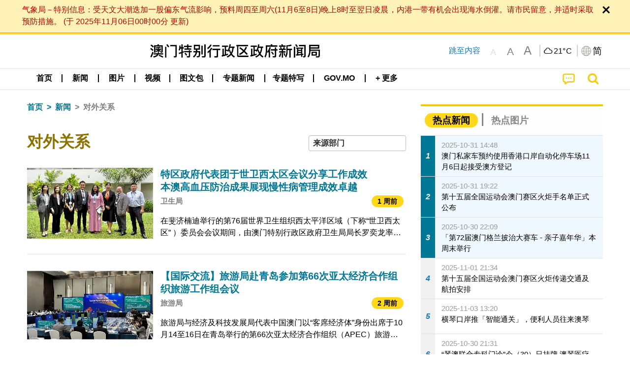

--- FILE ---
content_type: text/html;charset=UTF-8
request_url: https://www.gcs.gov.mo/news/list/zh-hans/news/%E5%AF%B9%E5%A4%96%E5%85%B3%E7%B3%BB;jsessionid=5853E219219A61FD4D78287E2B947CB7.app08?0
body_size: 33322
content:
<!DOCTYPE html>
<html prefix="og: http://ogp.me/ns#" lang="zh-hans" xml:lang="zh-hans" itemscope="" itemtype="http://schema.org/WebPage">
<head><meta name="charset" content="UTF-8" />
<script type="text/javascript" src="../../../wicket/resource/org.apache.wicket.Application/js/jquery/3.6.1/jquery-ver-9C4C522636859B8A7284CCD5CAFD73D1.js"></script>
<script type="text/javascript" src="../../../wicket/resource/org.apache.wicket.ajax.AbstractDefaultAjaxBehavior/res/js/wicket-ajax-jquery-ver-8CD946166F47E5DD4EADD165939FF57D.js"></script>
<script type="text/javascript">
/*<![CDATA[*/
Wicket.Event.add(window, "domready", function(event) {  new Waypoint.Infinite({	element: $('#id7')[0], items: ' .infiniteBody .infiniteItem',  more: ' .infiniteNext.nextItems',  moreContainer: ' .infiniteNext',  ajaxBaseURL: 'list/zh-hans/news/%E5%AF%B9%E5%A4%96%E5%85%B3%E7%B3%BB?0',  loadingClass: 'infiniteLoadingSpinner', isLoadOnScroll: false,  onBeforePageLoad: $.noop,  onAfterPageLoad: $.noop});;});
/*]]>*/
</script>
<link rel="stylesheet" type="text/css" href="../../../wicket/resource/org.wicketstuff.kendo.ui.theme.Initializer/kendo.common.min-ver-133EFCAC35F9AC6F42D507A7AF2C0A0B.css" />
<link rel="stylesheet" type="text/css" href="../../../wicket/resource/org.wicketstuff.kendo.ui.theme.Initializer/kendo.default.min-ver-229577793AFC69CCAA05C10B1733DC60.css" />
<link rel="stylesheet" type="text/css" href="../../../wicket/resource/org.wicketstuff.kendo.ui.theme.Initializer/kendo.default.mobile.min-ver-514E676A08D4436C97D3831419E24972.css" />
<script type="text/javascript" src="../../../wicket/resource/org.wicketstuff.kendo.ui.resource.KendoUIJavaScriptResourceReference/kendo.ui.core.min-ver-F90A0532FC52671E1DB8965DEB9AE1A2.js"></script>
<link rel="stylesheet" type="text/css" href="../../../wicket/resource/local.gcs.shareLib.wicket.errDecorator.ToastrErrorDecoratorHandler/toastr-ver-00B6B0A8284AF38B52631E3AF6FBBF54.css" />
<script type="text/javascript" src="../../../wicket/resource/local.gcs.shareLib.wicket.errDecorator.ToastrErrorDecoratorHandler/toastr-ver-199B87B3C359B8DA31FDBB9A2E2F92C2.js"></script>

	<style id="local-gcs-news-ui-component-PinnedSectionPanel-0">
/*<![CDATA[*/

.pinnedContainer {
	width: 100%;
	/*     background: #0181c8; */
	padding: 1.2rem;
	/*     border-bottom: 1px solid white; */
}

.pinnedSection {
	color: white;
	font-size: 1.5rem;
	font-weight: bolder;
	background: #ffd71b;
	margin: 0;
	will-change: filter;
	/* -webkit-filter: drop-shadow(0px -6px 8px black); */
	box-shadow: 0 5px 10px -6px black;
}

.urgesIcon, .urgesTitle, .pinnedSection {
	/* 	text-align: center; */

}

.urgesTitle {
	color: #ffd71b;
	font-size: 1.5rem;
	font-weight: bolder;
}

.urgesIcon {
	color: #ffd71b;
	font-size: 1.5rem;
	font-weight: bolder;
	margin-top: 1.2rem;
	max-width: 57rem;
	justify-content: space-evenly;
}

.urgesIcon img {
	border-radius: 15%;
}

.urgesIcon a {
	max-width: 11%;
	margin-top: 0.5rem;
}

.urgesIcon legend {
	width: 100%;
	border-bottom: 1px solid #ffd71b;
}

.togglePinnedBtn {
	color: black;
	background-color: #ffd71b;
	float: left;
	font-size: 1rem;
	padding: .4rem 1.5rem;
	font-weight: bolder;
	border-bottom-left-radius: 2rem;
	border-bottom-right-radius: 2rem;
    position: absolute;
    bottom: -2rem;
    box-shadow: 3px 5px 10px -6px black;
}

.closed .togglePinnedBtn{
	box-shadow: unset;
}

.togglePinnedBtn img{
	width: 1.3rem;
    margin-right: 0.5rem;
}

.togglePinnedBtn img{
    transform: rotate(180deg);

}

.closed .togglePinnedBtn img{
    transform: unset;

}

.urgesClose, .urgesOpen {
	margin-right: 0.3rem;
}

.togglePinnedBtn .fa-angle-double-up {
	font-size: 1.5rem;
}

.pinnedCell {
	position: absolute;
	/* 	-webkit-filter: drop-shadow(-7px 7px 0.8rem #686868); */
}

.closed .fa-angle-double-up {
	transform: rotate(180deg);
}

.closed .urgesClose {
	display: none;
}

.urgesOpen {
	display: none;
}

.closed .urgesOpen {
	display: inline-block;
}

.closed.pinnedSection {
	-webkit-filter: unset;
	box-shadow: unset;
}

.textLinksContainer {
    width: 100%;
    margin: 0 auto 0 auto;
    font-size: 1.15rem;
    padding-top: 0.5rem;
    padding-bottom: 0.5rem;
}

.textLinksContainer a {
    color: #333136;
    padding-left: 1.2rem;
    margin-left: 1rem;
    margin-right: 1rem;
    position: relative;
    margin-top: 0.5rem;
    margin-bottom: 0.5rem;
}

.textLinksContainer a:hover, .textLinksContainer a:focus {
    color: black;
}

.textLinksContainer a:before {
    content: '';
    height: 9px;
    width: 9px;
    background-color: #333136;
    display: flex;
    position: absolute;
    top: calc(50% - 5px);
    left: 0;
}

.textLinksContainer a div {
    text-decoration: underline;
    text-decoration-color: #b1962b;
    line-height: 1;
}

.urgeMsg {
	font-weight:normal;
	font-size: 1.8rem;
	max-width: 100% /* line-heihgt:1.2; */
}

.pinnedTitle {
	display: block;
	font-size: 1.5rem;
	font-weight: bolder;
	padding:1rem 0;
	min-height: 1rem;
	background: linear-gradient(180deg, transparent calc(50% - 1px), black calc(50%), transparent calc(50% + 1px));
}

.pinnedTitle>* {
	background-color: #ffd71b;
	padding-left: 1rem;
	padding-right: 1rem;
}

.pinnedTopicLink {
	border: 2px black solid;
    border-radius: 10px;
    background:none;
    max-height:5rem;
    color:black;
    overflow: hidden;
    margin:0.8rem 0.3rem;
    line-height: 1;
    min-height: 3.8rem;
}

.pinnedInfoContainer a.bright.pinnedTopicLink {
	background: #1882da;
    border: none;
    color: white;

}

.togglePinnedBtnContainer{
	margin: auto;
	max-width: 80rem;
}

.pinnedContainer {
    background-color: #ffd71b;
    color: black;
    text-align: center;
}

.pinnedSlick {
	position: relative;
	max-width: 100%;
}

.pinnedLinkContainer {
	padding-top: .5rem;
    justify-content: space-evenly;
}

.pinnedContainer {
	padding:2rem;
}

.pinnedTitle{color:black}
.urgesIcon{color:black}
.urgesIconTitle{color:black}

@media screen and (max-width: 39.9375em) {
	.urgesIcon a {
		max-width: 22.5%;
	}

	.pinnedSection {
		font-size: 1.3rem;
	}

	.pinnedSection {
	    margin:0;
	}
}

@media print, screen and (min-width: 40em){
	.ncvTopic.grid-margin-x > .medium-4 {
	    width: calc(33.33333% - 0.6rem);
	}
}


/*]]>*/
</style>

		<style id="local-gcs-news-ui-component-FontSizeBtnPanel-0">
/*<![CDATA[*/

			.fontSize {
			    display: flex;
			    flex-wrap: nowrap;
			    -webkit-box-align: stretch;
			    -webkit-align-items: stretch;
			    -ms-flex-align: stretch;
			    align-items: stretch;
			}
			
			.fontSize .a {
				margin-right: 0.6rem;
			}
			
			.SFont, .SFont:hover, .MFont, .LFont, .SFont:focus, .MFont:focus, .LFont:focus{
				color: gray;
				width: 2rem;
				border-radius: 15%;
			    padding: 0.15rem 0;
			}
			
			 html.Medium .SFont:hover, html.Large .SFont:hover, .MFont:hover, .LFont:hover{
				color: gray;
			    border: 1px solid #facf04;
			}
			
			.SFont:hover, html.Medium .MFont:hover, html.Large .LFont:hover{
				border: unset;
			}
			
			.MFont span{
				font-size: 1.3rem;
				line-height: 1;
			}
			
			.SFont span{
				font-size: 1.1rem;
				line-height: 1;
			}
			
			.LFont span{
				font-size: 1.5rem;
				line-height: 1;
			}
			
		
/*]]>*/
</style>
	<link rel="stylesheet" type="text/css" href="../../../wicket/resource/local.gcs.news.ui.component.FontSizeBtnPanel/FontSizeBtnPanel-ver-61E0FE4AE7962D50382FAB7934E075DA.css" />
<script type="text/javascript" src="../../../wicket/resource/local.gcs.news.ui.component.FontSizeBtnPanel/FontSizeBtnPanel-ver-C12C310FF12B95AF97D5DA5DF2482918.js"></script>
<link rel="stylesheet" type="text/css" href="../../../wicket/resource/local.gcs.news.ui.component.URLLocaleSelectionDropdownPanel/URLLocaleSelectionDropdownPanel-ver-9C0ED763CA4D908155ED221D683B55B8.css" />
<link rel="stylesheet" type="text/css" href="../../../wicket/resource/local.gcs.news.ui.component.DropDownMenuPanel/DropDownMenuPanel-ver-B1DC3C4061B8156258D1B8FB8615EF0C.css" />

		<script id="local-gcs-news-ui-component-HeaderPanel-0">
/*<![CDATA[*/

			function jumpToContentSection(_selector){
				$('html, body').animate({scrollTop:$(_selector).offset().top}, 800);
				$(_selector).find("a[href]:not([tabindex='-1']),area[href]:not([tabindex='-1']),input:not([disabled]):not([tabindex='-1']),select:not([disabled]):not([tabindex='-1']),textarea:not([disabled]):not([tabindex='-1']),button:not([disabled]):not([tabindex='-1']),iframe:not([tabindex='-1']),[tabindex]:not([tabindex='-1']),[contentEditable=true]:not([tabindex='-1'])").eq(0).focus();
			}
		
/*]]>*/
</script>
	<link rel="stylesheet" type="text/css" href="../../../wicket/resource/local.gcs.news.ui.component.HeaderPanel/HeaderPanel-ver-C2B4AD30BAB3EFEF50A311A71459F8B9.css" />
<link rel="stylesheet" type="text/css" href="../../../css/rainstorm_font/rainstorm.css" />
<link rel="stylesheet" type="text/css" href="../../../wicket/resource/local.gcs.shareLib.wicket.locale.LocaleSelectionPanel/LocaleSelectionPanel-ver-47C1D0488F0B0A70BA93814AAECFCCC6.css" />
<style type="text/css" id="severeWeather">
@font-face { font-family: 'msar-typhoon-signal';src:url('../../../wicket/resource/org.apache.wicket.Application/fonts/typhoon/msar-typhoon-signal-ver-2689C55CA8D469E021CC7DED059A7651.eot');src:url('../../../wicket/resource/org.apache.wicket.Application/fonts/typhoon/msar-typhoon-signal-ver-2689C55CA8D469E021CC7DED059A7651.eot?#iefix') format('embedded-opentype'),url('../../../wicket/resource/org.apache.wicket.Application/fonts/typhoon/msar-typhoon-signal-ver-275C9146AF49200DCA46C76CBEEA4C5B.woff') format('woff'),url('../../../wicket/resource/org.apache.wicket.Application/fonts/typhoon/msar-typhoon-signal-ver-808F163E17664B4DB92975BBEABB8255.ttf') format('truetype'),url('../../../wicket/resource/org.apache.wicket.Application/fonts/typhoon/msar-typhoon-signal-ver-473F3018D3D439EBD84DA8BADC106CF2.svg#msar-typhoon-signal') format('svg');font-weight: normal;font-style: normal;}@font-face {font-family:'msar-stormsurge';src:url('../../../wicket/resource/org.apache.wicket.Application/fonts/stormsurge/msar-stormsurge-ver-766D97DE1782425F6322F529BF1E9043.eot');src:url('../../../wicket/resource/org.apache.wicket.Application/fonts/stormsurge/msar-stormsurge-ver-766D97DE1782425F6322F529BF1E9043.eot?#iefix') format('embedded-opentype'),url('../../../wicket/resource/org.apache.wicket.Application/fonts/stormsurge/msar-stormsurge-ver-09F21A046D0EC191F20A2C8013D18A5B.woff') format('woff'),url('../../../wicket/resource/org.apache.wicket.Application/fonts/stormsurge/msar-stormsurge-ver-6B4F1C29E0F0E2AB99C6E0A2AC69B9E2.ttf') format('truetype'),url('../../../wicket/resource/org.apache.wicket.Application/fonts/stormsurge/msar-stormsurge-ver-7BDE892848C1CBB25AC5240EEC6068DB.svg#msar-stormsurge') format('svg');font-weight: normal;font-style: normal;}</style>
<script type="text/javascript" src="../../../js/HeaderPanel.js"></script>
<script type="text/javascript" src="../../../wicket/resource/local.gcs.news.ui.component.HeaderPanel/SevereWeatherRollPanel-ver-37C21745BEE40FC7A0B344F3C1487A93.js"></script>
<script type="text/javascript" src="../../../wicket/resource/local.gcs.news.ui.component.HeaderPanel/WCAGDisclosureNav-ver-5D7403CE59AFD24790039FBA6AAEDF89.js"></script>

	<style id="local-gcs-news-ui-component-AppDownloadsPanel-0">
/*<![CDATA[*/

.iLink {
	width: 20%;
/* 	height: 30%; */
	height: 100%;
	position:absolute;
	display: block;
}

.r1 {
	top: 10%;
	top: 0%;
}
.r2 {
	top: 60%;
}
.c1 {
	right: 53%;
}
.c2 {
	right: 30%;
}
.c3 {
	right: 5%;
}


/*]]>*/
</style>

		<style id="local-gcs-news-ui-component-FooterPanel-0">
/*<![CDATA[*/




/*]]>*/
</style>
	<link rel="stylesheet" type="text/css" href="../../../wicket/resource/local.gcs.news.ui.component.FooterPanel/FooterPanel-ver-C23780B6F02D277F794FA8A04C13D036.css" />
<script type="text/javascript" src="../../../js/SubscriptionPanel.js"></script>
<link rel="stylesheet" type="text/css" href="../../../wicket/resource/local.gcs.news.ui.component.SubscriptionPanel/SubscriptionPanel-ver-7F2DF3442BA23244C19D02AC1090E137.css" />

	<script id="local-gcs-news-ui-component-SharePanel-0">
/*<![CDATA[*/

		function fallbackCopyTextToClipboard(text) {
			var textArea = document.createElement("textarea");
			textArea.value = text;
			document.body.appendChild(textArea);
			textArea.focus();
			textArea.select();

			try {
				var successful = document.execCommand("copy");
				var msg = successful ? "successful" : "unsuccessful";
				console.log("Fallback: Copying text command was " + msg);
			} catch (err) {
				console.error("Fallback: Oops, unable to copy", err);
			}

			document.body.removeChild(textArea);
		}

		function copyTextToClipboard(text) {
			if (!navigator.clipboard) {
				fallbackCopyTextToClipboard(text);
				return;
			}
			navigator.clipboard.writeText(text).then(function() {
				console.log("Async: Copying to clipboard was successful!");
			}, function(err) {
				console.error("Async: Could not copy text: ", err);
			});
		}

		
		function copyLink() {
			copyTextToClipboard($('.a2a_kit.sharePanelShow').attr('data-a2a-url'));
			setTimeout(function() {
				$('#copyDone').foundation('close');
			}, 2000);
		};
	
/*]]>*/
</script>
<link rel="stylesheet" type="text/css" href="../../../wicket/resource/local.gcs.news.ui.component.SharePanel/SharePanel-ver-EE0F4905B75B96405990C97159C9FA3A.css" />
<script type="text/javascript" src="../../../js/addtoany/page.js"></script>
<script type="text/javascript" id="SharePanel">
/*<![CDATA[*/
function updateSharePanel(url, caption, shareLoggerUrl){$('.sharePanel .sharePanelShow').attr('data-a2a-url', url);$('.sharePanel .sharePanelShow').attr('data-a2a-title', caption);$('.sharePanel .sharePanelShow').attr('data-logurl', shareLoggerUrl);$('#shareModal').foundation('open');}
/*]]>*/
</script>
<style type="text/css" id="SharePanel_tgcss">
.a2a_s_telegram::before{content: url(../../../img/icons22/SVG/icon_tg.svg);}</style>
<link rel="stylesheet" type="text/css" href="../../../wicket/resource/local.gcs.news.ui.component.HotNewsPanel/HotNewsPanel-ver-B0624A5073753B20DE05F7650E8EE9A1.css" />
<script type="text/javascript" src="../../../wicket/resource/local.gcs.shareLib.wicket.common.JQueryLazyLoadImageBehavior/jquery.lazyload-ver-F35BAD2245519FD941DFD85C66578B11.js"></script>

	<style id="local-gcs-news-ui-component-HotGalleryPanel-0">
/*<![CDATA[*/

.box75 .galleryThumbnail {
	margin: 5%;
	border: 2px white solid;
	position: absolute;
	top: 0;
	max-height: 75%;
	justify-content: center;
	width: 90%;
	object-fit: cover;
}
.hotGalleryListView{padding:0.5rem 0}

.hotGalleryFirstCaption {
	padding-left:3%;
	padding-right:1.5%;
	padding-top:8%;
	max-height:100%
}

@media screen and (max-width: 39.9375em) {
	.hotGalleryFirstCaption {
		padding-top:6.6%;
	}
}


/*]]>*/
</style>
<link rel="stylesheet" type="text/css" href="../../../wicket/resource/local.gcs.news.ui.component.HotGalleryPanel/HotNewsPanel-ver-B0624A5073753B20DE05F7650E8EE9A1.css" />

	<style id="local-gcs-news-ui-component-HotInfoPanel-0">
/*<![CDATA[*/

.hotInfoPanel{padding: 0.5rem 0;}
.hotInfoPanel .tabs-panel{background:white!important}
.hotInfoPanel .tabs-panel{padding:0}
.hotInfoPanel.tabs-content,.hotInfoPanel.tabs{border:none}	
.hotInfoPanel .tabs-title > a:focus, .hotInfoPanel .tabs-title > a[aria-selected='true'] {
	background: #ffd71b;
	color:black;
	border-radius: 20px;
	margin:0 0.5rem;
	
}
.hotInfoPanel .tabs-title > a {
    font-size: 1.2rem;
    color: #878787;
    font-weight: bolder;
    padding:0.3rem 1rem;
/* 	margin:0.5rem 0; */
}

.hotInfoPanel .tabs-title{max-width:50%}
.hotInfoPanel .infoLead{display:none}

/*]]>*/
</style>

		<style id="local-gcs-news-ui-slider-CyclePanel-0">
/*<![CDATA[*/


/*]]>*/
</style>
	
	<style id="local-gcs-news-ui-slider-TopicsCyclePanel-0">
/*<![CDATA[*/

.cycleSlider.topicsItemContainer {
	margin-bottom: 0rem;
	height: 20rem;
}
.topicsSlide>div{
	margin:0 0.5rem;
	padding:1rem 0;
	border-bottom: 1px solid lightgray;
}

.topicsSlide .newsTopicsSubject{
	color:black!important;
}

.topicsCycle .infoLead{
	font-size: 1.2rem;
    font-weight: bolder;
    padding: 0.3rem 1rem;
}

/*]]>*/
</style>
<link rel="stylesheet" type="text/css" href="../../../wicket/resource/local.gcs.news.ui.slider.CyclePanel/CyclePanel-ver-3EF8E7D493F9B1738A5CBBB8E4079CB7.css" />
<script type="text/javascript" id="js.jquery-cycle" src="https://cdnjs.cloudflare.com/ajax/libs/jquery.cycle2/2.1.6/jquery.cycle2.min.js" crossOrigin="anonymous" integrity="sha384-gh5RtRwMvDmzWU1efMWsMIObvslAvJ8rg8+96kQbDXaWEbFMlqwMwyhouylJpclD"></script>
<script type="text/javascript" src="../../../wicket/resource/local.gcs.news.ui.slider.CyclePanel/CyclePanel-ver-11F82157120EFCEE25D96BF3E22B3F80.js"></script>
<link rel="stylesheet" type="text/css" href="../../../wicket/resource/local.gcs.news.ui.slider.TopicsCyclePanel/TopicsCyclePanel-ver-46216C9AB92FB693E2E12FCE0BDC6C91.css" />

	<style id="local-gcs-news-ui-slider-PromotionCyclePanel-0">
/*<![CDATA[*/

		.promotionCycle .infoLead{
			font-size: 1.2rem;
			font-weight: bolder;
			padding: 0.3rem 1rem;
		}
	
/*]]>*/
</style>
<link rel="stylesheet" type="text/css" href="../../../wicket/resource/local.gcs.news.ui.slider.PromotionCyclePanel/PromotionCyclePanel-ver-8A3660CC9BCC41568DC71B2B0056FB44.css" />
<script type="text/javascript" id="wicket-ajax-base-url">
/*<![CDATA[*/
Wicket.Ajax.baseUrl="list/zh-hans/news/%E5%AF%B9%E5%A4%96%E5%85%B3%E7%B3%BB?0";
/*]]>*/
</script>
<link rel="stylesheet" type="text/css" href="../../../wicket/resource/local.gcs.news.ui.component.Navigator/Navigator-ver-9A470930E21C7390885B0AE426E8B741.css" />

		<style id="local-gcs-news-ui-component-ListModeSwitchButtonPanel-0">
/*<![CDATA[*/

		
/*]]>*/
</style>
	<link rel="stylesheet" type="text/css" href="../../../wicket/resource/local.gcs.news.ui.component.ListModeSwitchButtonPanel/ListModeSwitchButtonPanel-ver-6467F000A66FC52C9E595A4A281EF453.css" />
<script type="text/javascript" src="../../../wicket/resource/local.gcs.news.ui.component.TimeAgoPanel/timeago.min-ver-64148F39FD47770B426F9637AB411274.js"></script>
<script type="text/javascript" src="../../../wicket/resource/local.gcs.news.ui.component.TimeAgoPanel/timeagoInit-ver-98C3202783D18786EB5E996267998AA6.js"></script>
<link rel="stylesheet" type="text/css" href="../../../wicket/resource/local.gcs.news.ui.component.DualHeadlinePanel/DualHeadlinePanel-ver-6C2CEB5C6C889C563B94A9313CAAF880.css" />
<link rel="stylesheet" type="text/css" href="../../../wicket/resource/local.gcs.news.ui.component.BaseInfoPanel/BaseInfoPanel-ver-4C0DA2ABB9005F09587E121F3CD9253D.css" />
<link rel="stylesheet" type="text/css" href="../../../wicket/resource/local.gcs.news.ui.component.ListBaseInfoPanel/ListBaseInfoPanel-ver-D1732A3C049228EBE252E778FBEF87F3.css" />
<script type="text/javascript" src="../../../wicket/resource/local.gcs.news.ui.component.ListBaseInfoPanel/ListBaseInfoPanel-ver-AF350F5E01E86122B1D7B162888F9C01.js"></script>

	<style id="local-gcs-news-ui-component-InfiniteDataView-0">
/*<![CDATA[*/

@keyframes infiniteLoadingSpinner {
	to {transform: rotate(360deg);
}

}
.infiniteDataView {
	position: relative;
}

.infiniteLoadingSpinner:after {
	content: '';
	box-sizing: border-box;
	position: absolute;
	left: 50%;
	width: 1.5em;
	height: 1.5em;
	border-radius: 50%;
	border: 0.2em solid #ccc;
	border-top-color: #f4c904;
	animation: infiniteLoadingSpinner .6s linear infinite;
}

.infiniteBody {
	border-color: #e6e6e6;
	border-left: 0px;
	border-right: 0px;
}

.infiniteItem {
	border-color: #e6e6e6 !important;
}

.infiniteNext {
	border-left: 0px;
	border-right: 0px;
	padding: 0.5rem;
}

.infiniteNext.nextItems span {
	cursor: pointer;
	color: #5dade2;
	/* 				    width: max-content; */
	/* 				    font-size: 1rem; */
	/* 				    margin: 0 auto; */
	/* 				    font-weight: bolder; */
}

/*]]>*/
</style>
<script type="text/javascript" src="../../../wicket/resource/local.gcs.news.ui.component.InfiniteDataView/jquery.waypoints-ver-79E006D0A91515A94802E45CC90466D4.js"></script>
<script type="text/javascript" src="../../../wicket/resource/local.gcs.news.ui.component.InfiniteDataView/infinite.wicket-ver-3832CFF76CA70918558FD11051154E62.js"></script>

<style id="local-gcs-news-ui-component-InfiniteListPanel-0">
/*<![CDATA[*/


	.mobileNewsList div .deptLabel {
		color: #808080;
	    font-size: 0.95rem;
	}
	
	.mobileNewsList div .render_timeago_css {
		color: black;
	    padding: 0.3rem 0.8rem;
	    border-radius: 15px;
	    background-color: #ffd71b;
	    line-height: 1;
	    font-size: 0.85rem;
	}
	
	.mobileNewsList .infoSubjectContainer * {
	    font-weight: bold;
	}
	
	

/*]]>*/
</style>
<link rel="stylesheet" type="text/css" href="../../../wicket/resource/local.gcs.news.ui.component.InfiniteListPanel/InfiniteListPanel-ver-64D1E285FA43B267FDF31C187D4B72D1.css" />

<meta name="apple-mobile-web-app-capable" content="no">
<meta name="mobile-web-app-capable" content="yes">
<title>NEWS GOV-MO</title>
<meta name="viewport" content="width=device-width,initial-scale=1.0" />
<link rel="stylesheet" type="text/css" href="../../../css/font-awesome/css/font-awesome.min.css" />
<link rel="stylesheet" type="text/css" href="https://cdnjs.cloudflare.com/ajax/libs/foundation/6.7.5/css/foundation.css" media="all" crossOrigin="anonymous" integrity="sha384-Dau/zVhBb31/x9iiUiK17t6SnljnMFglPtv7iiMFySVF/QS9rvQO5BvoSAB6dAbT" />
<link rel="stylesheet" type="text/css" href="https://cdnjs.cloudflare.com/ajax/libs/foundicons/3.0.0/foundation-icons.css" media="all" crossOrigin="anonymous" integrity="sha384-kPtoyGXH53LPYu4uzFVNhdgIdlOIG/v3jWToR9O43Al7jMR1G23S5YF/xWTbA+I4" />
<link rel="stylesheet" type="text/css" href="https://cdnjs.cloudflare.com/ajax/libs/motion-ui/1.2.2/motion-ui.css" media="all" crossOrigin="anonymous" integrity="sha384-ejYpiU7KiNuu0ClqU2MoWZ5NwmGmbXUQK6132wRjdhh3/Bl5HPOOoG1Ji4v2Ya7S" />
<link rel="stylesheet" type="text/css" href="../../../css/weather-icons-master/css/weather-icons.min.css" />
<link rel="stylesheet" type="text/css" href="../../../wicket/resource/local.gcs.news.ui.BasePage/BaseStyle-ver-A1883211F9F43BA60A3DED10F3A75A24.css" />
<script type="text/javascript" id="js.js-cookie" src="https://cdnjs.cloudflare.com/ajax/libs/js-cookie/2.2.1/js.cookie.min.js" crossOrigin="anonymous" integrity="sha384-eITc5AorI6xzkW7XunGaNrcA0l6qrU/kA/mOhLQOC5thAzlHSClQTOecyzGK6QXK"></script>
<script type="text/javascript" id="js.foundation" src="https://cdnjs.cloudflare.com/ajax/libs/foundation/6.7.5/js/foundation.min.js" crossOrigin="anonymous" integrity="sha384-tNxCYJzHKwvsthxzcjUC+grZ0NkGrPQ25FSOJdeYuU4feE6yay2ly843Ntnn9oR9"></script>
<script type="text/javascript" id="js.jquery-mark" src="https://cdnjs.cloudflare.com/ajax/libs/mark.js/8.11.1/jquery.mark.min.js" crossOrigin="anonymous" integrity="sha384-iqnguDoMujGknA4B5Jk7pbSn7sb7M8Tc0zVsTNQXm629Xx00jGEpD9TsZXbfNjKO"></script>
<script type="text/javascript" src="../../../wicket/resource/local.gcs.news.ui.BasePage/scrollTop-ver-0DB0BEEB4D555C3AA74A8B756A7E4522.js"></script>
<meta property="og:image" content="https://www.gcs.gov.mo/img/appIcon/newsIcon3_296x296.png" />
<meta itemprop="image" content="https://www.gcs.gov.mo/img/appIcon/newsIcon3_296x296.png" />
<meta property="og:site_name" content="澳门特别行政区政府新闻局" />
<meta property="og:title" content="澳门特别行政区政府新闻局" />
<meta itemprop="name" content="澳门特别行政区政府新闻局" />
<meta property="og:type" content="website" />
<meta property="og:url" content="https://www.gcs.gov.mo/" />
<meta property="og:locale" content="zh_cn" />
<link rel="stylesheet" type="text/css" href="../../../wicket/resource/local.gcs.news.ui.HeaderFooterLayout/v22-ver-3B87830C74C6C76BDCDB5B01FB4EA504.css" />
<script type="text/javascript" id="add_lang_function">
/*<![CDATA[*/
function addLangClass() {var lang='zh-hant'; var path = window.location.pathname; if (path.includes('/pt;') || path.includes('/pt/') || path.endsWith('/pt')) lang = 'pt'; else if (path.includes('/en;') || path.includes('/en/') || path.endsWith('/en')) lang='en'; else if (path.includes('/zh-hans;')||path.includes('/zh-hans/')||path.endsWith('/zh-hans')) lang='zh-hans';$('body').addClass(lang);}
/*]]>*/
</script>
<link rel="stylesheet" type="text/css" href="../../../wicket/resource/local.gcs.news.ui.AsideLayout/AsideLayout-ver-FEF36A6EEC28590DFD434AC9D5267816.css" />
<link rel="stylesheet" type="text/css" href="../../../wicket/resource/local.gcs.news.ui.BaseShowPage/BaseShowPage-ver-0258BED4C6859AC00B6881E1F9D27911.css" />
<script type="text/javascript" src="../../../wicket/resource/local.gcs.news.ui.BaseShowPage/BaseShowPage-ver-4C2E910D8BB8B517F2A321447DD492BA.js"></script>
<link rel="stylesheet" type="text/css" href="../../../wicket/resource/local.gcs.news.ui.ListPage/ListPage-ver-A196715B496177CC3BCF1E5249F7E1BB.css" />
<script type="text/javascript" src="../../../wicket/resource/local.gcs.news.ui.ListPage/promotionListSlick-ver-7EB15D1499F7599714641A1C0267E021.js"></script>
<link rel="apple-touch-icon" href="../../../img/appIcon/newsIcon3.png" />
<link rel="apple-touch-icon" href="../../../img/appIcon/newsIcon3_152x152.png" sizes="152x152" />
<link rel="apple-touch-icon" href="../../../img/appIcon/newsIcon3_167x167.png" sizes="167x167" />
<link rel="apple-touch-icon" href="../../../img/appIcon/newsIcon3_180x180.png" sizes="180x180" />
<link rel="apple-touch-icon-precomposed" href="../../../img/appIcon/newsIcon3_192x192.png" sizes="192x192" />
<link rel="shortcut icon" href="../../../img/appIcon/newsIcon3_128x128.png" sizes="128x128" />
<link rel="shortcut icon" href="../../../img/appIcon/newsIcon3_192x192.png" sizes="192x192" />
<meta name="apple-itunes-app" content="app-id=806002811" />
<link rel="stylesheet" type="text/css" href="../../../wicket/resource/local.gcs.nbs.ui.component.PNotifyWebSocketBehavior/pnotify.custom.min-ver-B6429C8A5A42C1C829232CD9BD8F00D1.css" />
<script type="text/javascript" src="../../../wicket/resource/local.gcs.nbs.ui.component.PNotifyWebSocketBehavior/pnotify.custom.min-ver-A44A20D89EE955AC4BB8D2FE48EC3039.js"></script>
<script type="text/javascript" src="../../../wicket/resource/local.gcs.news.ui.component.WSSBehavior/WSSBehavior-ver-1466187727C625CBF1C76E0729681422.js"></script>
<script type="text/javascript">
/*<![CDATA[*/
Wicket.Event.add(window, "domready", function(event) { 
toastr.options = {'closeButton': true,'debug': false,'newestOnTop': false,'progressBar': false,'positionClass': 'toast-top-right','preventDuplicates': false,'onclick': null,'showDuration': '300','hideDuration': '1000','timeOut': '5000','extendedTimeOut': '1000','showEasing': 'swing','hideEasing': 'linear','showMethod': 'fadeIn','hideMethod': 'fadeOut'};
updateFontSize(Cookies.get('fontSize'));;
updateWeather('https://gcloud.gcs.gov.mo/meteo/live/weather.json','https://gcloud.gcs.gov.mo/meteo/live/schoolsuspension.json','zhhans','特别信息');;
const hideWeatherWhenSmall = (changes, observer) => { changes.forEach(change => { if (change.intersectionRatio === 0 && window.screen.width <= 640) { hideSevereWeatherPanel();console.log('test');} });};const observerOpts = { root: null, rootMargin: '0px', threshold: [0, 1]};const observer = new IntersectionObserver(hideWeatherWhenSmall, observerOpts);const weatherContentElements = document.querySelectorAll('#severeWeatherPanelContainer');weatherContentElements.forEach(el => observer.observe(el));;
new DisclosureNav(document.querySelectorAll('#main-menu')[0], '' ,'.dropdownArea');;
setWebappURL('../../../');
$(".jq_lazyloadimg").lazyload();;
iniCycle({ "slider": "#test .cycleSlider", "pagerActiveClass": "active", "slides": ".slide", "fx": "scrollHorz", "autoHeight": 1, "pagerTemplate": "", "pager": "#test .cycle-pager", "swipe": true, "timeout": 5000 });;
iniCycle({ "slider": "#id5 .cycleSlider", "pagerActiveClass": "active", "slides": ".slide", "fx": "scrollHorz", "autoHeight": "362:92", "pagerTemplate": "", "pager": "#id5 .cycle-pager", "swipe": true, "timeout": 5000 });;
Wicket.Event.add('id6', 'click', function(event) { var win = this.ownerDocument.defaultView || this.ownerDocument.parentWindow; if (win == window) { window.location.href='./;jsessionid=5853E219219A61FD4D78287E2B947CB7.app08'; } ;return false;});;
window.id1_datasource = new kendo.data.DataSource({ "serverFiltering": false, "dataType": "json", "transport": { "read": "./%E5%AF%B9%E5%A4%96%E5%85%B3%E7%B3%BB?0-.0-infoTypeBreadcrumb-creatorDeptsDropDown-multiSelect" }, "error": function (xhr, error) { var dw = Wicket.Ajax.DebugWindow; if (typeof dw !== 'undefined') { dw.logError(kendo.stringify(xhr)); } }, "sync": function() { this.read(); } });;
jQuery('#id1').kendoMultiSelect({ "filter": "contains", "dataTextField": "text", "autoBind": true, "dataValueField": "value", "change": function (e) {
var attrs = {"u":"./%E5%AF%B9%E5%A4%96%E5%85%B3%E7%B3%BB?0-1.1-infoTypeBreadcrumb-creatorDeptsDropDown-multiSelect","m":"POST","c":"id1"};
var params = [{"name":"value","value":this.value()}];
attrs.ep = params.concat(attrs.ep || []);
Wicket.Ajax.ajax(attrs);
}
, "messages": { "noData": "找不到符合条件的资料" }, "placeholder": "来源部门", "dataSource": window.id1_datasource, "value": [], "filtering": function(ev){var filterValue=ev.filter!=undefined?ev.filter.value:'';ev.preventDefault();this.dataSource.filter({logic:'or',filters:[{field:'acronym',operator:'contains',value:filterValue },{field:'text',operator:'contains',value:filterValue}]});} });;
timeagoInit('.render_timeago_css.not_render', 'zhhans', 48);
$(document).foundation();;
if(('standalone' in window.navigator) && window.navigator.standalone){var noddy, remotes = false;document.addEventListener('click', function(event) {noddy = event.target;while(noddy.nodeName !== 'A' && noddy.nodeName !== 'HTML') { noddy = noddy.parentNode;}if('href' in noddy && noddy.href.indexOf('http') !== -1 && (noddy.href.indexOf(document.location.host) !== -1 || remotes)){event.preventDefault();document.location.href = noddy.href;}},false);};
$('.ouroMask').hide();;
addLangClass();;
resizeDateRangeBar();
$( '.baseContent' ).each(function() {
	if($( this ).getLines() > 3)
   $( this ).addClass('fade');
});
;
promotionSlick();;
showHideGrid();;
initWSS('wss://www.gcs.gov.mo/news/wicket/websocket/zh-hans', { 'text_escape':false, 'delay':10000, 'styling':'brighttheme', 'min_height':'16px', 'width':'300px', 'icon':true, 'addclass':'', 'title_escape':false });
Wicket.Event.publish(Wicket.Event.Topic.AJAX_HANDLERS_BOUND);
;});
/*]]>*/
</script>
</head>
<body class="v22">
 		<div id="ptrhead">
 			<img alt="Loading" src="../../../img/spinning.gif">
        </div>
        <div id="ptrcontent" style="position:relative;">
        	
		<div class="ouroMask">
			<span class="ouro ouro3" style="top: 50vh;left:50vw"> <span class="ouroLeft"> <span class="anim"></span>
			</span> <span class="ouroRight"> <span class="anim"></span>
			</span>
			</span>
		</div>
		<div id="severeWeatherPanelContainer">
			<div class="baseSize severeWeatherPanel" id="severeWeatherPanel" title="实时天气"></div>
		</div>
		
		<div style="position: absolute;z-index: 12;width: 100%;" id="id8" class="pinnedSection closed">
	<div class="pinnedCell cell" style="padding:0 0 0.3rem 0;position:relative;">
		
	</div>
	
</div>
		
		<header class="pageHeader">
			<div id="topBannerContainer" class="pageWidth topBannerContainer">
				<div class="grid-container">
					<div class="topBanner top-bar grid-x align-justify">
						<div class="cell medium-auto align-center-middle grid-x hide-for-small-only">
							<div class="bannerLogo cell grid-x align-center-middle show-for-small-only">
									<a href="../../../home/zh-hans;jsessionid=5853E219219A61FD4D78287E2B947CB7.app08"><img class="cell bannerIcon black" src="../../../img/bannerIconCn.png" alt="澳门特别行政区政府新闻局"/></a>
							</div>
								<div class="bannerLogo cell grid-x align-center-middle hide-for-small-only">
									<a href="../../../home/zh-hans;jsessionid=5853E219219A61FD4D78287E2B947CB7.app08"><img class="cell bannerIcon black" src="../../../img/bannerIconCn.png" alt="澳门特别行政区政府新闻局"/></a>
							</div>
						</div>
						<div class="cell medium-shrink hide-for-small-only jumpToContent">
							<a href="javascript:jumpToContentSection('section.mainBody');">跳至内容</a>
						</div>
						<div class="cell medium-shrink grid-x align-middle align-spaced" style="z-index:11">
							<div class="fontSizeBtnContainer cell shrink">
		<div class="fontSize">
			<a class="SFont grid-x align-bottom align-center" href="javascript:updateFontSize(&#039;&#039;)"><span>A</span></a>
			<a class="MFont grid-x align-bottom align-center" href="javascript:updateFontSize(&#039;Medium&#039;)"><span>A</span></a>
			<a class="LFont grid-x align-bottom align-center" href="javascript:updateFontSize(&#039;Large&#039;)"><span>A</span></a>
		</div>
	</div>
							<div class="cell shrink yDivider"></div>
							<div id="weatherPanel" class="cell shrink toGray"></div>
							<div class="langBtnContainer cell shrink grid-x align-center-middle">
								<div class="cell shrink yDivider"></div>
								<button class="grid-x cell shrink icoBtn" type="button" data-toggle="langDropdown">
									<img class="cell shrink" alt="语言" src="../../../img/langIcon.png">
									<span class="cell shrink selectedLang">简</span>
								</button>
								<div class="langDropdown dropdown-pane" data-position="bottom" data-alignment="right" id="langDropdown" data-dropdown
									data-auto-focus="true" style="width: 10rem !important; z-index: 11">
									<div id="id9">
	<div class="dropDownArrowUp"></div>
	<div class="locales">
		<a class="localeOption" href="../../zh-hant/news/%E5%B0%8D%E5%A4%96%E9%97%9C%E4%BF%82;jsessionid=5853E219219A61FD4D78287E2B947CB7.app08">
			<span class="localeLabel">繁體</span>
		</a><a class="localeOption checked" href="./%E5%AF%B9%E5%A4%96%E5%85%B3%E7%B3%BB;jsessionid=5853E219219A61FD4D78287E2B947CB7.app08">
			<span class="localeLabel">简体</span>
		</a><a class="localeOption" href="../../pt/news/Rela%C3%A7%C3%B5es_Externas;jsessionid=5853E219219A61FD4D78287E2B947CB7.app08">
			<span class="localeLabel">Português</span>
		</a><a class="localeOption" href="../../en/news/External_Affairs;jsessionid=5853E219219A61FD4D78287E2B947CB7.app08">
			<span class="localeLabel">English</span>
		</a>
	</div>
</div>
								</div>
							</div>
						</div>
					</div>
				</div>

			</div>

			<div data-sticky-container>
				<div id="menuBar" class="sticky"  data-top-anchor="topBannerContainer:bottom" data-sticky data-margin-top="0" data-sticky-on="small">
					<div style="padding:0" class="title-bar grid-y show-for-small-only">
						<div class="grid-x align-middle cell">
							<button class="main-menu-icon">
								<span>
									<i class="fa fa-bars fa-2x align-center" style="color: black;margin-left: 0.5rem" aria-hidden="true">
									</i>
									<span class="mobile-menu-arrow-up invisible" style="margin-left: 0.5rem;display: block;"></span>
									<span class="show-for-sr">目录</span>
								</span>

							</button>
							<div class="cell auto text-center ">
								<a href="../../../home/zh-hans;jsessionid=5853E219219A61FD4D78287E2B947CB7.app08"><img class="newsLogo" alt="澳门特别行政区政府新闻局" src="../../../img/bannerIconCn.png"/></a>
							</div>
							<button style="display: none;" class="align-middle align-center cpShowBtn" onclick="cpShow();">
								<img class="cpIcon" alt="民防快讯" src="../../../img/icons22/SVG/icon_notice.svg"/>
								<span class="cpBtnLabel">
									民防快讯
								</span>
							</button>
							<a href="../../../search/zh-hans;jsessionid=5853E219219A61FD4D78287E2B947CB7.app08?t=news" class="cell shrink grid-x searchBtn">
								<span>
									<span class="show-for-sr">搜寻</span>
									<i class="fa fa-search fa-lg" aria-hidden="true"></i>
								</span>
							</a>
						</div>
<!--						mobile main menu-->
						<ul id="mobile-main-menu" class="cell grid-y">
							<li class="cell grid-y">
								<a class="mobile-menu-title menuSize" href="../../../home/zh-hans;jsessionid=5853E219219A61FD4D78287E2B947CB7.app08" title="首页">首页</a>
							</li>
							
    <li class="menuLinkContainer menuSize align-center">
        <a class="show-for-medium dropdownButton align-center" href="./;jsessionid=5853E219219A61FD4D78287E2B947CB7.app08" aria-haspopup="true" aria-expanded="false">
            <div class="menuArrowUp align-center invisible"></div>
            <span>新闻</span></a>

        <div class="show-for-medium dropdownArea grid-x align-center invisible">
            <div class="dropdownContent">
                <div class="cell grid-y align-center">
                    <a class="align-center" href="./%E4%B8%AD%E5%A4%AE%E4%B8%8E%E7%89%B9%E5%8C%BA;jsessionid=5853E219219A61FD4D78287E2B947CB7.app08">
                        <span>中央与特区</span>
                    </a>
                </div><div class="cell grid-y align-center">
                    <a class="align-center" href="./%E7%89%B9%E5%8C%BA%E6%94%BF%E5%8A%A1;jsessionid=5853E219219A61FD4D78287E2B947CB7.app08">
                        <span>特区政务</span>
                    </a>
                </div><div class="cell grid-y align-center">
                    <a class="align-center" href="./%E5%8C%BA%E5%9F%9F%E5%90%88%E4%BD%9C;jsessionid=5853E219219A61FD4D78287E2B947CB7.app08">
                        <span>区域合作</span>
                    </a>
                </div><div class="cell grid-y align-center">
                    <a class="align-center" href="./%E5%AF%B9%E5%A4%96%E5%85%B3%E7%B3%BB;jsessionid=5853E219219A61FD4D78287E2B947CB7.app08">
                        <span>对外关系</span>
                    </a>
                </div><div class="cell grid-y align-center">
                    <a class="align-center" href="./%E6%94%BF%E5%BA%9C%E6%9C%8D%E5%8A%A1;jsessionid=5853E219219A61FD4D78287E2B947CB7.app08">
                        <span>政府服务</span>
                    </a>
                </div><div class="cell grid-y align-center">
                    <a class="align-center" href="./%E6%B3%95%E5%BE%8B%E5%8F%B8%E6%B3%95;jsessionid=5853E219219A61FD4D78287E2B947CB7.app08">
                        <span>法律司法</span>
                    </a>
                </div><div class="cell grid-y align-center">
                    <a class="align-center" href="./%E5%BB%89%E6%94%BF%E5%AE%A1%E8%AE%A1;jsessionid=5853E219219A61FD4D78287E2B947CB7.app08">
                        <span>廉政审计</span>
                    </a>
                </div><div class="cell grid-y align-center">
                    <a class="align-center" href="./%E7%BB%8F%E6%B5%8E%E8%B4%A2%E6%94%BF;jsessionid=5853E219219A61FD4D78287E2B947CB7.app08">
                        <span>经济财政</span>
                    </a>
                </div><div class="cell grid-y align-center">
                    <a class="align-center" href="./%E5%8A%B3%E5%B7%A5%E5%B0%B1%E4%B8%9A;jsessionid=5853E219219A61FD4D78287E2B947CB7.app08">
                        <span>劳工就业</span>
                    </a>
                </div><div class="cell grid-y align-center">
                    <a class="align-center" href="./%E5%85%AC%E5%85%B1%E7%A7%A9%E5%BA%8F;jsessionid=5853E219219A61FD4D78287E2B947CB7.app08">
                        <span>公共秩序</span>
                    </a>
                </div><div class="cell grid-y align-center">
                    <a class="align-center" href="./%E5%8C%BB%E7%96%97%E5%8D%AB%E7%94%9F;jsessionid=5853E219219A61FD4D78287E2B947CB7.app08">
                        <span>医疗卫生</span>
                    </a>
                </div><div class="cell grid-y align-center">
                    <a class="align-center" href="./%E6%B0%91%E7%94%9F%E7%A6%8F%E5%88%A9;jsessionid=5853E219219A61FD4D78287E2B947CB7.app08">
                        <span>民生福利</span>
                    </a>
                </div><div class="cell grid-y align-center">
                    <a class="align-center" href="./%E6%97%85%E6%B8%B8%E6%96%87%E5%8C%96;jsessionid=5853E219219A61FD4D78287E2B947CB7.app08">
                        <span>旅游文化</span>
                    </a>
                </div><div class="cell grid-y align-center">
                    <a class="align-center" href="./%E6%95%99%E8%82%B2%E4%BD%93%E8%82%B2;jsessionid=5853E219219A61FD4D78287E2B947CB7.app08">
                        <span>教育体育</span>
                    </a>
                </div><div class="cell grid-y align-center">
                    <a class="align-center" href="./%E5%9F%8E%E8%A7%84%E5%9F%BA%E5%BB%BA;jsessionid=5853E219219A61FD4D78287E2B947CB7.app08">
                        <span>城规基建</span>
                    </a>
                </div><div class="cell grid-y align-center">
                    <a class="align-center" href="./%E5%B7%A5%E7%A8%8B%E6%88%BF%E5%B1%8B;jsessionid=5853E219219A61FD4D78287E2B947CB7.app08">
                        <span>工程房屋</span>
                    </a>
                </div><div class="cell grid-y align-center">
                    <a class="align-center" href="./%E4%BA%A4%E9%80%9A%E8%83%BD%E6%BA%90;jsessionid=5853E219219A61FD4D78287E2B947CB7.app08">
                        <span>交通能源</span>
                    </a>
                </div><div class="cell grid-y align-center">
                    <a class="align-center" href="./%E7%8E%AF%E5%A2%83%E6%B0%94%E8%B1%A1;jsessionid=5853E219219A61FD4D78287E2B947CB7.app08">
                        <span>环境气象</span>
                    </a>
                </div><div class="cell grid-y align-center">
                    <a class="align-center" href="./%E7%A7%91%E6%8A%80%E9%80%9A%E8%AE%AF;jsessionid=5853E219219A61FD4D78287E2B947CB7.app08">
                        <span>科技通讯</span>
                    </a>
                </div><div class="cell grid-y align-center">
                    <a class="align-center" href="./%E6%96%B0%E9%97%BB%E4%BC%A0%E6%92%AD;jsessionid=5853E219219A61FD4D78287E2B947CB7.app08">
                        <span>新闻传播</span>
                    </a>
                </div><div class="cell grid-y align-center">
                    <a class="align-center" href="./%E5%85%B6%E4%BB%96;jsessionid=5853E219219A61FD4D78287E2B947CB7.app08">
                        <span>其他</span>
                    </a>
                </div>
            </div>
        </div>

        <!--        mobile menu title-->
        <div class="show-for-small-only">
            <ul class="accordion" data-accordion data-allow-all-closed="true">
                <li class="accordion-item" data-accordion-item>
                    <a href="#" class="accordion-title mobile-menu-title menuSize">
                        <span>新闻</span>
                    </a>
                    <div style="padding: 0" class="accordion-content" data-tab-content>
                        <ul class="accordion" data-accordion data-allow-all-closed="true">
                            <li>
                                <a href="./;jsessionid=5853E219219A61FD4D78287E2B947CB7.app08" class="mobile-menu-item">
                                    <span>全部</span>
                                </a>
                            </li>
                            <li>
                                <a href="./%E4%B8%AD%E5%A4%AE%E4%B8%8E%E7%89%B9%E5%8C%BA;jsessionid=5853E219219A61FD4D78287E2B947CB7.app08" class="mobile-menu-item">
                                    <span>中央与特区</span>
                                </a>
                            </li><li>
                                <a href="./%E7%89%B9%E5%8C%BA%E6%94%BF%E5%8A%A1;jsessionid=5853E219219A61FD4D78287E2B947CB7.app08" class="mobile-menu-item">
                                    <span>特区政务</span>
                                </a>
                            </li><li>
                                <a href="./%E5%8C%BA%E5%9F%9F%E5%90%88%E4%BD%9C;jsessionid=5853E219219A61FD4D78287E2B947CB7.app08" class="mobile-menu-item">
                                    <span>区域合作</span>
                                </a>
                            </li><li>
                                <a href="./%E5%AF%B9%E5%A4%96%E5%85%B3%E7%B3%BB;jsessionid=5853E219219A61FD4D78287E2B947CB7.app08" class="mobile-menu-item">
                                    <span>对外关系</span>
                                </a>
                            </li><li>
                                <a href="./%E6%94%BF%E5%BA%9C%E6%9C%8D%E5%8A%A1;jsessionid=5853E219219A61FD4D78287E2B947CB7.app08" class="mobile-menu-item">
                                    <span>政府服务</span>
                                </a>
                            </li><li>
                                <a href="./%E6%B3%95%E5%BE%8B%E5%8F%B8%E6%B3%95;jsessionid=5853E219219A61FD4D78287E2B947CB7.app08" class="mobile-menu-item">
                                    <span>法律司法</span>
                                </a>
                            </li><li>
                                <a href="./%E5%BB%89%E6%94%BF%E5%AE%A1%E8%AE%A1;jsessionid=5853E219219A61FD4D78287E2B947CB7.app08" class="mobile-menu-item">
                                    <span>廉政审计</span>
                                </a>
                            </li><li>
                                <a href="./%E7%BB%8F%E6%B5%8E%E8%B4%A2%E6%94%BF;jsessionid=5853E219219A61FD4D78287E2B947CB7.app08" class="mobile-menu-item">
                                    <span>经济财政</span>
                                </a>
                            </li><li>
                                <a href="./%E5%8A%B3%E5%B7%A5%E5%B0%B1%E4%B8%9A;jsessionid=5853E219219A61FD4D78287E2B947CB7.app08" class="mobile-menu-item">
                                    <span>劳工就业</span>
                                </a>
                            </li><li>
                                <a href="./%E5%85%AC%E5%85%B1%E7%A7%A9%E5%BA%8F;jsessionid=5853E219219A61FD4D78287E2B947CB7.app08" class="mobile-menu-item">
                                    <span>公共秩序</span>
                                </a>
                            </li><li>
                                <a href="./%E5%8C%BB%E7%96%97%E5%8D%AB%E7%94%9F;jsessionid=5853E219219A61FD4D78287E2B947CB7.app08" class="mobile-menu-item">
                                    <span>医疗卫生</span>
                                </a>
                            </li><li>
                                <a href="./%E6%B0%91%E7%94%9F%E7%A6%8F%E5%88%A9;jsessionid=5853E219219A61FD4D78287E2B947CB7.app08" class="mobile-menu-item">
                                    <span>民生福利</span>
                                </a>
                            </li><li>
                                <a href="./%E6%97%85%E6%B8%B8%E6%96%87%E5%8C%96;jsessionid=5853E219219A61FD4D78287E2B947CB7.app08" class="mobile-menu-item">
                                    <span>旅游文化</span>
                                </a>
                            </li><li>
                                <a href="./%E6%95%99%E8%82%B2%E4%BD%93%E8%82%B2;jsessionid=5853E219219A61FD4D78287E2B947CB7.app08" class="mobile-menu-item">
                                    <span>教育体育</span>
                                </a>
                            </li><li>
                                <a href="./%E5%9F%8E%E8%A7%84%E5%9F%BA%E5%BB%BA;jsessionid=5853E219219A61FD4D78287E2B947CB7.app08" class="mobile-menu-item">
                                    <span>城规基建</span>
                                </a>
                            </li><li>
                                <a href="./%E5%B7%A5%E7%A8%8B%E6%88%BF%E5%B1%8B;jsessionid=5853E219219A61FD4D78287E2B947CB7.app08" class="mobile-menu-item">
                                    <span>工程房屋</span>
                                </a>
                            </li><li>
                                <a href="./%E4%BA%A4%E9%80%9A%E8%83%BD%E6%BA%90;jsessionid=5853E219219A61FD4D78287E2B947CB7.app08" class="mobile-menu-item">
                                    <span>交通能源</span>
                                </a>
                            </li><li>
                                <a href="./%E7%8E%AF%E5%A2%83%E6%B0%94%E8%B1%A1;jsessionid=5853E219219A61FD4D78287E2B947CB7.app08" class="mobile-menu-item">
                                    <span>环境气象</span>
                                </a>
                            </li><li>
                                <a href="./%E7%A7%91%E6%8A%80%E9%80%9A%E8%AE%AF;jsessionid=5853E219219A61FD4D78287E2B947CB7.app08" class="mobile-menu-item">
                                    <span>科技通讯</span>
                                </a>
                            </li><li>
                                <a href="./%E6%96%B0%E9%97%BB%E4%BC%A0%E6%92%AD;jsessionid=5853E219219A61FD4D78287E2B947CB7.app08" class="mobile-menu-item">
                                    <span>新闻传播</span>
                                </a>
                            </li><li>
                                <a href="./%E5%85%B6%E4%BB%96;jsessionid=5853E219219A61FD4D78287E2B947CB7.app08" class="mobile-menu-item">
                                    <span>其他</span>
                                </a>
                            </li>
                        </ul>
                    </div>
                </li>
            </ul>
        </div>
    </li>


							
    <li class="menuLinkContainer menuSize align-center">
        <a class="show-for-medium dropdownButton align-center" href="../gallery/;jsessionid=5853E219219A61FD4D78287E2B947CB7.app08" aria-haspopup="true" aria-expanded="false">
            <div class="menuArrowUp align-center invisible"></div>
            <span>图片</span></a>

        <div class="show-for-medium dropdownArea grid-x align-center invisible">
            <div class="dropdownContent">
                <div class="cell grid-y align-center">
                    <a class="align-center" href="../gallery/%E6%96%B0%E9%97%BB%E5%9B%BE%E7%89%87;jsessionid=5853E219219A61FD4D78287E2B947CB7.app08">
                        <span>新闻图片</span>
                    </a>
                </div><div class="cell grid-y align-center">
                    <a class="align-center" href="../gallery/%E7%9B%B8%E8%81%9A%E6%AD%A4%E5%91%A8;jsessionid=5853E219219A61FD4D78287E2B947CB7.app08">
                        <span>相聚此周</span>
                    </a>
                </div>
            </div>
        </div>

        <!--        mobile menu title-->
        <div class="show-for-small-only">
            <ul class="accordion" data-accordion data-allow-all-closed="true">
                <li class="accordion-item" data-accordion-item>
                    <a href="#" class="accordion-title mobile-menu-title menuSize">
                        <span>图片</span>
                    </a>
                    <div style="padding: 0" class="accordion-content" data-tab-content>
                        <ul class="accordion" data-accordion data-allow-all-closed="true">
                            <li>
                                <a href="../gallery/;jsessionid=5853E219219A61FD4D78287E2B947CB7.app08" class="mobile-menu-item">
                                    <span>全部</span>
                                </a>
                            </li>
                            <li>
                                <a href="../gallery/%E6%96%B0%E9%97%BB%E5%9B%BE%E7%89%87;jsessionid=5853E219219A61FD4D78287E2B947CB7.app08" class="mobile-menu-item">
                                    <span>新闻图片</span>
                                </a>
                            </li><li>
                                <a href="../gallery/%E7%9B%B8%E8%81%9A%E6%AD%A4%E5%91%A8;jsessionid=5853E219219A61FD4D78287E2B947CB7.app08" class="mobile-menu-item">
                                    <span>相聚此周</span>
                                </a>
                            </li>
                        </ul>
                    </div>
                </li>
            </ul>
        </div>
    </li>

							<li class="cell grid-y">
								<a class="mobile-menu-title menuSize" href="../video/;jsessionid=5853E219219A61FD4D78287E2B947CB7.app08">视频</a>
							</li>
							<li class="cell grid-y">
								<a class="mobile-menu-title menuSize" href="../menu/%E5%9B%BE%E6%96%87%E5%8C%85;jsessionid=5853E219219A61FD4D78287E2B947CB7.app08">图文包</a>
							</li>
<!--							<li class="cell grid-y">-->
<!--								<a class="mobile-menu-title menuSize" wicket:id="mobileCovid19Menu"><wicket:message key="covid19"></wicket:message></a>-->
<!--							</li>-->
							
    <li class="menuLinkContainer menuSize align-center">
        <a class="show-for-medium dropdownButton align-center" href="../topics/;jsessionid=5853E219219A61FD4D78287E2B947CB7.app08" aria-haspopup="true" aria-expanded="false">
            <div class="menuArrowUp align-center invisible"></div>
            <span>专题新闻</span></a>

        <div class="show-for-medium dropdownArea grid-x align-center invisible">
            <div class="dropdownContent">
                <div class="cell grid-y align-center">
                    <a class="align-center" href="../topics/%E6%96%BD%E6%94%BF%E6%8A%A5%E5%91%8A;jsessionid=5853E219219A61FD4D78287E2B947CB7.app08">
                        <span>施政报告</span>
                    </a>
                </div><div class="cell grid-y align-center">
                    <a class="align-center" href="../topics/%E6%96%BD%E6%94%BF%E7%89%B9%E5%86%99;jsessionid=5853E219219A61FD4D78287E2B947CB7.app08">
                        <span>施政特写</span>
                    </a>
                </div><div class="cell grid-y align-center">
                    <a class="align-center" href="../topics/%E6%A8%AA%E7%90%B4%E7%B2%A4%E6%BE%B3%E6%B7%B1%E5%BA%A6%E5%90%88%E4%BD%9C%E5%8C%BA;jsessionid=5853E219219A61FD4D78287E2B947CB7.app08">
                        <span>横琴粤澳深度合作区</span>
                    </a>
                </div><div class="cell grid-y align-center">
                    <a class="align-center" href="../topics/%E3%80%8C%E4%B8%80%E5%B8%A6%E4%B8%80%E8%B7%AF%E3%80%8D;jsessionid=5853E219219A61FD4D78287E2B947CB7.app08">
                        <span>「一带一路」</span>
                    </a>
                </div><div class="cell grid-y align-center">
                    <a class="align-center" href="../topics/%E7%B2%A4%E6%B8%AF%E6%BE%B3%E5%A4%A7%E6%B9%BE%E5%8C%BA;jsessionid=5853E219219A61FD4D78287E2B947CB7.app08">
                        <span>粤港澳大湾区</span>
                    </a>
                </div><div class="cell grid-y align-center">
                    <a class="align-center" href="../topics/%E4%B8%80%E4%B8%AD%E5%BF%83%EF%BC%8C%E4%B8%80%E5%B9%B3%E5%8F%B0;jsessionid=5853E219219A61FD4D78287E2B947CB7.app08">
                        <span>一中心，一平台</span>
                    </a>
                </div>
            </div>
        </div>

        <!--        mobile menu title-->
        <div class="show-for-small-only">
            <ul class="accordion" data-accordion data-allow-all-closed="true">
                <li class="accordion-item" data-accordion-item>
                    <a href="#" class="accordion-title mobile-menu-title menuSize">
                        <span>专题新闻</span>
                    </a>
                    <div style="padding: 0" class="accordion-content" data-tab-content>
                        <ul class="accordion" data-accordion data-allow-all-closed="true">
                            <li>
                                <a href="../topics/;jsessionid=5853E219219A61FD4D78287E2B947CB7.app08" class="mobile-menu-item">
                                    <span>全部</span>
                                </a>
                            </li>
                            <li>
                                <a href="../topics/%E6%96%BD%E6%94%BF%E6%8A%A5%E5%91%8A;jsessionid=5853E219219A61FD4D78287E2B947CB7.app08" class="mobile-menu-item">
                                    <span>施政报告</span>
                                </a>
                            </li><li>
                                <a href="../topics/%E6%96%BD%E6%94%BF%E7%89%B9%E5%86%99;jsessionid=5853E219219A61FD4D78287E2B947CB7.app08" class="mobile-menu-item">
                                    <span>施政特写</span>
                                </a>
                            </li><li>
                                <a href="../topics/%E6%A8%AA%E7%90%B4%E7%B2%A4%E6%BE%B3%E6%B7%B1%E5%BA%A6%E5%90%88%E4%BD%9C%E5%8C%BA;jsessionid=5853E219219A61FD4D78287E2B947CB7.app08" class="mobile-menu-item">
                                    <span>横琴粤澳深度合作区</span>
                                </a>
                            </li><li>
                                <a href="../topics/%E3%80%8C%E4%B8%80%E5%B8%A6%E4%B8%80%E8%B7%AF%E3%80%8D;jsessionid=5853E219219A61FD4D78287E2B947CB7.app08" class="mobile-menu-item">
                                    <span>「一带一路」</span>
                                </a>
                            </li><li>
                                <a href="../topics/%E7%B2%A4%E6%B8%AF%E6%BE%B3%E5%A4%A7%E6%B9%BE%E5%8C%BA;jsessionid=5853E219219A61FD4D78287E2B947CB7.app08" class="mobile-menu-item">
                                    <span>粤港澳大湾区</span>
                                </a>
                            </li><li>
                                <a href="../topics/%E4%B8%80%E4%B8%AD%E5%BF%83%EF%BC%8C%E4%B8%80%E5%B9%B3%E5%8F%B0;jsessionid=5853E219219A61FD4D78287E2B947CB7.app08" class="mobile-menu-item">
                                    <span>一中心，一平台</span>
                                </a>
                            </li>
                        </ul>
                    </div>
                </li>
            </ul>
        </div>
    </li>

							<li class="cell grid-y">
								<a class="mobile-menu-title menuSize" href="../feature/;jsessionid=5853E219219A61FD4D78287E2B947CB7.app08">专题特写</a>
							</li>
							<li class="cell grid-y">
								<ul class="accordion" data-accordion data-allow-all-closed="true">
									<li class="accordion-item" data-accordion-item>
										<a href="#" class="accordion-title mobile-menu-title menuSize">
											<span>GOV.MO</span>
										</a>
										<div style="padding: 0" class="accordion-content" data-tab-content>
											<ul class="accordion" data-accordion data-allow-all-closed="true">
												<li><a target="_blank" class="mobile-menu-item" href="https://www.gov.mo/zh-hans/"><span title="政府入口网站">政府入口网站</span></a></li>
												<li><a target="_blank" class="mobile-menu-item" href="https://www.mo.gov.mo/"><span title="一户通">一户通</span></a></li>
												<li><a target="_blank" class="mobile-menu-item" href="https://www.gov.mo/zh-hans/about-government/departments-and-agencies/"><span title="部门网站">部门网站</span></a></li>
												<li><a target="_blank" class="mobile-menu-item" href="https://www.gov.mo/zh-hans/directory/social-media/"><span title="部门社交媒体目录">部门社交媒体目录</span></a></li>
											</ul>
										</div>
									</li>
								</ul>
							</li>
							<li class="cell grid-y">
								<ul class="accordion" data-accordion data-allow-all-closed="true">
									<li class="accordion-item" data-accordion-item>
										<a href="#" class="accordion-title mobile-menu-title menuSize">
											<span>+ 更多</span>
										</a>
										<div style="padding: 0" class="accordion-content" data-tab-content>
											<ul class="accordion" data-accordion data-allow-all-closed="true">
												<li class="accordion-item"><a class="mobile-menu-item" href="../../../mediaInfo/zh-hans;jsessionid=5853E219219A61FD4D78287E2B947CB7.app08"><span title="传媒资料">传媒资料</span></a></li>
												<li class="accordion-item"><a class="mobile-menu-item" href="../../../functions/zh-hans;jsessionid=5853E219219A61FD4D78287E2B947CB7.app08"><span title="架构职能">架构职能</span></a></li>
												<li class="accordion-item"><a class="mobile-menu-item" href="../../../law/zh-hans;jsessionid=5853E219219A61FD4D78287E2B947CB7.app08"><span title="新闻法规">新闻法规</span></a></li>
												<li class="accordion-item"><a class="mobile-menu-item" href="../../../servicePledge/zh-hans;jsessionid=5853E219219A61FD4D78287E2B947CB7.app08"><span title="服务承诺">服务承诺</span></a></li>
												<li class="accordion-item">
													<a target="_blank" rel="noreferrer noopener" class="mobile-menu-item" href="http://www.macauzine.net/">
														<span>澳门杂志</span>
													</a>
												</li>
												<li class="accordion-item">
													<a target="_blank" rel="noreferrer noopener" class="mobile-menu-item" href="https://yearbook.gcs.gov.mo/?lang=zh-hant">
														<span>澳门年鉴</span>
													</a>
												</li>
												<li class="accordion-item">
													<a target="_blank" rel="noreferrer noopener" class="mobile-menu-item" href="https://photo.gcs.gov.mo/zh/">
														<span>澳门相簿</span>
													</a>
												</li>
												<li class="accordion-item hideEn"><a class="mobile-menu-item" href="../../../tender/zh-hans;jsessionid=5853E219219A61FD4D78287E2B947CB7.app08"><span title="采购资讯">采购资讯</span></a></li>
												<li class="accordion-item"><a class="mobile-menu-item" href="../../../factSheet/zh-hans;jsessionid=5853E219219A61FD4D78287E2B947CB7.app08"><span title="澳门便览">澳门便览</span></a></li>
												<li class="accordion-item"><a class="mobile-menu-item" href="../../../form/zh-hans;jsessionid=5853E219219A61FD4D78287E2B947CB7.app08"><span title="登记服务">登记服务</span></a></li>
												<li class="accordion-item"><a class="mobile-menu-item" href="../../../appointment/zh-hans;jsessionid=5853E219219A61FD4D78287E2B947CB7.app08"><span title="预约服务">预约服务</span></a></li>
												<li class="accordion-item hideEn"><a class="mobile-menu-item" href="../../../exam/zh-hans;jsessionid=5853E219219A61FD4D78287E2B947CB7.app08"><span title="开考通告">开考通告</span></a></li>
												<li class="accordion-item"><a class="mobile-menu-item" href="../../../advice/zh-hans;jsessionid=5853E219219A61FD4D78287E2B947CB7.app08"><span title="意见信箱">意见信箱</span></a></li>
												<li class="accordion-item"><a class="mobile-menu-item" href="../../../contactUs/zh-hans;jsessionid=5853E219219A61FD4D78287E2B947CB7.app08"><span title="联络我们">联络我们</span></a></li>
											</ul>
										</div>
									</li>
								</ul>
							</li>
							<li class="cell grid-x mobile-second-menu-title">
								<a href="../../../advice/zh-hans;jsessionid=5853E219219A61FD4D78287E2B947CB7.app08" class="feedbackBtn cell auto" title="意见信箱">
									<img class="imgIcon" alt="意见信箱" src="../../../img/icons22/SVG/icon_suggestions.svg"/>
								</a>
								<a href="../../../subscribe/zh-hans;jsessionid=5853E219219A61FD4D78287E2B947CB7.app08?email" class="hide subscriptionBtn cell auto" title="订阅">
									<img class="imgIcon" alt="订阅" src="../../../img/icons22/SVG/icon_subscription.svg"/>
								</a>
								<a href="../../../rss-feeds/zh-hans;jsessionid=5853E219219A61FD4D78287E2B947CB7.app08" class="hide cell auto rssBtn" title="聚合新闻服务">
									<i class="fa fa-rss fa-lg" aria-hidden="true"></i>
								</a>
								<a href="../../../search/zh-hans;jsessionid=5853E219219A61FD4D78287E2B947CB7.app08?t=news" class="cell hide auto searchBtn">
									<span>
										<span class="show-for-sr">搜寻</span>
										<i class="fa fa-search fa-lg" aria-hidden="true"></i>
									</span>
								</a>
								<button class="cell auto showHideGridBtn" onclick='gridListSwitch();'>
									<span>
										<i class="fa fa-window-maximize showHideGridIcon" aria-hidden="true"></i>
										<span class="show-for-sr">新闻显示模式</span>
									</span>
								</button>
							</li>
						</ul>
					</div>
<!--					web main menu-->
					<div class="pageWidth hideForPrint show-for-medium grid-container top-bar align-center" id="main-menu">
						<div class="grid-x align-justify text-center">
							<div class="widthAuto cell" style="max-width:100%;">
								<ul class="menu vertical medium-horizontal menuUl" data-responsive-menu="drilldown medium-dropdown" data-auto-height="true" data-animate-height="false" data-back-button="&lt;li class=&quot;js-drilldown-back&quot;&gt;&lt;a tabindex=&quot;0&quot;&gt;返回&lt;/a&gt;&lt;/li&gt;">
									<li class="hideForPrint">
										<div class="homeBtnContainer grid-x">
											<div class="cell shrink homeBtn">
												<a class="menuSize homeBtn mainLink" href="../../../home/zh-hans;jsessionid=5853E219219A61FD4D78287E2B947CB7.app08" title="首页">
<!-- 												 <i	class="fa fa-home fa-lg"/> -->
												 首页
												</a>
											</div>
											<div class="show-for-small-only cell shrink"
												id="subWeatherPanel"></div>
										</div>
									</li>
									
    <li class="menuLinkContainer menuSize align-center">
        <a class="show-for-medium dropdownButton align-center" href="./;jsessionid=5853E219219A61FD4D78287E2B947CB7.app08" aria-haspopup="true" aria-expanded="false">
            <div class="menuArrowUp align-center invisible"></div>
            <span>新闻</span></a>

        <div class="show-for-medium dropdownArea grid-x align-center invisible">
            <div class="dropdownContent">
                <div class="cell grid-y align-center">
                    <a class="align-center" href="./%E4%B8%AD%E5%A4%AE%E4%B8%8E%E7%89%B9%E5%8C%BA;jsessionid=5853E219219A61FD4D78287E2B947CB7.app08">
                        <span>中央与特区</span>
                    </a>
                </div><div class="cell grid-y align-center">
                    <a class="align-center" href="./%E7%89%B9%E5%8C%BA%E6%94%BF%E5%8A%A1;jsessionid=5853E219219A61FD4D78287E2B947CB7.app08">
                        <span>特区政务</span>
                    </a>
                </div><div class="cell grid-y align-center">
                    <a class="align-center" href="./%E5%8C%BA%E5%9F%9F%E5%90%88%E4%BD%9C;jsessionid=5853E219219A61FD4D78287E2B947CB7.app08">
                        <span>区域合作</span>
                    </a>
                </div><div class="cell grid-y align-center">
                    <a class="align-center" href="./%E5%AF%B9%E5%A4%96%E5%85%B3%E7%B3%BB;jsessionid=5853E219219A61FD4D78287E2B947CB7.app08">
                        <span>对外关系</span>
                    </a>
                </div><div class="cell grid-y align-center">
                    <a class="align-center" href="./%E6%94%BF%E5%BA%9C%E6%9C%8D%E5%8A%A1;jsessionid=5853E219219A61FD4D78287E2B947CB7.app08">
                        <span>政府服务</span>
                    </a>
                </div><div class="cell grid-y align-center">
                    <a class="align-center" href="./%E6%B3%95%E5%BE%8B%E5%8F%B8%E6%B3%95;jsessionid=5853E219219A61FD4D78287E2B947CB7.app08">
                        <span>法律司法</span>
                    </a>
                </div><div class="cell grid-y align-center">
                    <a class="align-center" href="./%E5%BB%89%E6%94%BF%E5%AE%A1%E8%AE%A1;jsessionid=5853E219219A61FD4D78287E2B947CB7.app08">
                        <span>廉政审计</span>
                    </a>
                </div><div class="cell grid-y align-center">
                    <a class="align-center" href="./%E7%BB%8F%E6%B5%8E%E8%B4%A2%E6%94%BF;jsessionid=5853E219219A61FD4D78287E2B947CB7.app08">
                        <span>经济财政</span>
                    </a>
                </div><div class="cell grid-y align-center">
                    <a class="align-center" href="./%E5%8A%B3%E5%B7%A5%E5%B0%B1%E4%B8%9A;jsessionid=5853E219219A61FD4D78287E2B947CB7.app08">
                        <span>劳工就业</span>
                    </a>
                </div><div class="cell grid-y align-center">
                    <a class="align-center" href="./%E5%85%AC%E5%85%B1%E7%A7%A9%E5%BA%8F;jsessionid=5853E219219A61FD4D78287E2B947CB7.app08">
                        <span>公共秩序</span>
                    </a>
                </div><div class="cell grid-y align-center">
                    <a class="align-center" href="./%E5%8C%BB%E7%96%97%E5%8D%AB%E7%94%9F;jsessionid=5853E219219A61FD4D78287E2B947CB7.app08">
                        <span>医疗卫生</span>
                    </a>
                </div><div class="cell grid-y align-center">
                    <a class="align-center" href="./%E6%B0%91%E7%94%9F%E7%A6%8F%E5%88%A9;jsessionid=5853E219219A61FD4D78287E2B947CB7.app08">
                        <span>民生福利</span>
                    </a>
                </div><div class="cell grid-y align-center">
                    <a class="align-center" href="./%E6%97%85%E6%B8%B8%E6%96%87%E5%8C%96;jsessionid=5853E219219A61FD4D78287E2B947CB7.app08">
                        <span>旅游文化</span>
                    </a>
                </div><div class="cell grid-y align-center">
                    <a class="align-center" href="./%E6%95%99%E8%82%B2%E4%BD%93%E8%82%B2;jsessionid=5853E219219A61FD4D78287E2B947CB7.app08">
                        <span>教育体育</span>
                    </a>
                </div><div class="cell grid-y align-center">
                    <a class="align-center" href="./%E5%9F%8E%E8%A7%84%E5%9F%BA%E5%BB%BA;jsessionid=5853E219219A61FD4D78287E2B947CB7.app08">
                        <span>城规基建</span>
                    </a>
                </div><div class="cell grid-y align-center">
                    <a class="align-center" href="./%E5%B7%A5%E7%A8%8B%E6%88%BF%E5%B1%8B;jsessionid=5853E219219A61FD4D78287E2B947CB7.app08">
                        <span>工程房屋</span>
                    </a>
                </div><div class="cell grid-y align-center">
                    <a class="align-center" href="./%E4%BA%A4%E9%80%9A%E8%83%BD%E6%BA%90;jsessionid=5853E219219A61FD4D78287E2B947CB7.app08">
                        <span>交通能源</span>
                    </a>
                </div><div class="cell grid-y align-center">
                    <a class="align-center" href="./%E7%8E%AF%E5%A2%83%E6%B0%94%E8%B1%A1;jsessionid=5853E219219A61FD4D78287E2B947CB7.app08">
                        <span>环境气象</span>
                    </a>
                </div><div class="cell grid-y align-center">
                    <a class="align-center" href="./%E7%A7%91%E6%8A%80%E9%80%9A%E8%AE%AF;jsessionid=5853E219219A61FD4D78287E2B947CB7.app08">
                        <span>科技通讯</span>
                    </a>
                </div><div class="cell grid-y align-center">
                    <a class="align-center" href="./%E6%96%B0%E9%97%BB%E4%BC%A0%E6%92%AD;jsessionid=5853E219219A61FD4D78287E2B947CB7.app08">
                        <span>新闻传播</span>
                    </a>
                </div><div class="cell grid-y align-center">
                    <a class="align-center" href="./%E5%85%B6%E4%BB%96;jsessionid=5853E219219A61FD4D78287E2B947CB7.app08">
                        <span>其他</span>
                    </a>
                </div>
            </div>
        </div>

        <!--        mobile menu title-->
        <div class="show-for-small-only">
            <ul class="accordion" data-accordion data-allow-all-closed="true">
                <li class="accordion-item" data-accordion-item>
                    <a href="#" class="accordion-title mobile-menu-title menuSize">
                        <span>新闻</span>
                    </a>
                    <div style="padding: 0" class="accordion-content" data-tab-content>
                        <ul class="accordion" data-accordion data-allow-all-closed="true">
                            <li>
                                <a href="./;jsessionid=5853E219219A61FD4D78287E2B947CB7.app08" class="mobile-menu-item">
                                    <span>全部</span>
                                </a>
                            </li>
                            <li>
                                <a href="./%E4%B8%AD%E5%A4%AE%E4%B8%8E%E7%89%B9%E5%8C%BA;jsessionid=5853E219219A61FD4D78287E2B947CB7.app08" class="mobile-menu-item">
                                    <span>中央与特区</span>
                                </a>
                            </li><li>
                                <a href="./%E7%89%B9%E5%8C%BA%E6%94%BF%E5%8A%A1;jsessionid=5853E219219A61FD4D78287E2B947CB7.app08" class="mobile-menu-item">
                                    <span>特区政务</span>
                                </a>
                            </li><li>
                                <a href="./%E5%8C%BA%E5%9F%9F%E5%90%88%E4%BD%9C;jsessionid=5853E219219A61FD4D78287E2B947CB7.app08" class="mobile-menu-item">
                                    <span>区域合作</span>
                                </a>
                            </li><li>
                                <a href="./%E5%AF%B9%E5%A4%96%E5%85%B3%E7%B3%BB;jsessionid=5853E219219A61FD4D78287E2B947CB7.app08" class="mobile-menu-item">
                                    <span>对外关系</span>
                                </a>
                            </li><li>
                                <a href="./%E6%94%BF%E5%BA%9C%E6%9C%8D%E5%8A%A1;jsessionid=5853E219219A61FD4D78287E2B947CB7.app08" class="mobile-menu-item">
                                    <span>政府服务</span>
                                </a>
                            </li><li>
                                <a href="./%E6%B3%95%E5%BE%8B%E5%8F%B8%E6%B3%95;jsessionid=5853E219219A61FD4D78287E2B947CB7.app08" class="mobile-menu-item">
                                    <span>法律司法</span>
                                </a>
                            </li><li>
                                <a href="./%E5%BB%89%E6%94%BF%E5%AE%A1%E8%AE%A1;jsessionid=5853E219219A61FD4D78287E2B947CB7.app08" class="mobile-menu-item">
                                    <span>廉政审计</span>
                                </a>
                            </li><li>
                                <a href="./%E7%BB%8F%E6%B5%8E%E8%B4%A2%E6%94%BF;jsessionid=5853E219219A61FD4D78287E2B947CB7.app08" class="mobile-menu-item">
                                    <span>经济财政</span>
                                </a>
                            </li><li>
                                <a href="./%E5%8A%B3%E5%B7%A5%E5%B0%B1%E4%B8%9A;jsessionid=5853E219219A61FD4D78287E2B947CB7.app08" class="mobile-menu-item">
                                    <span>劳工就业</span>
                                </a>
                            </li><li>
                                <a href="./%E5%85%AC%E5%85%B1%E7%A7%A9%E5%BA%8F;jsessionid=5853E219219A61FD4D78287E2B947CB7.app08" class="mobile-menu-item">
                                    <span>公共秩序</span>
                                </a>
                            </li><li>
                                <a href="./%E5%8C%BB%E7%96%97%E5%8D%AB%E7%94%9F;jsessionid=5853E219219A61FD4D78287E2B947CB7.app08" class="mobile-menu-item">
                                    <span>医疗卫生</span>
                                </a>
                            </li><li>
                                <a href="./%E6%B0%91%E7%94%9F%E7%A6%8F%E5%88%A9;jsessionid=5853E219219A61FD4D78287E2B947CB7.app08" class="mobile-menu-item">
                                    <span>民生福利</span>
                                </a>
                            </li><li>
                                <a href="./%E6%97%85%E6%B8%B8%E6%96%87%E5%8C%96;jsessionid=5853E219219A61FD4D78287E2B947CB7.app08" class="mobile-menu-item">
                                    <span>旅游文化</span>
                                </a>
                            </li><li>
                                <a href="./%E6%95%99%E8%82%B2%E4%BD%93%E8%82%B2;jsessionid=5853E219219A61FD4D78287E2B947CB7.app08" class="mobile-menu-item">
                                    <span>教育体育</span>
                                </a>
                            </li><li>
                                <a href="./%E5%9F%8E%E8%A7%84%E5%9F%BA%E5%BB%BA;jsessionid=5853E219219A61FD4D78287E2B947CB7.app08" class="mobile-menu-item">
                                    <span>城规基建</span>
                                </a>
                            </li><li>
                                <a href="./%E5%B7%A5%E7%A8%8B%E6%88%BF%E5%B1%8B;jsessionid=5853E219219A61FD4D78287E2B947CB7.app08" class="mobile-menu-item">
                                    <span>工程房屋</span>
                                </a>
                            </li><li>
                                <a href="./%E4%BA%A4%E9%80%9A%E8%83%BD%E6%BA%90;jsessionid=5853E219219A61FD4D78287E2B947CB7.app08" class="mobile-menu-item">
                                    <span>交通能源</span>
                                </a>
                            </li><li>
                                <a href="./%E7%8E%AF%E5%A2%83%E6%B0%94%E8%B1%A1;jsessionid=5853E219219A61FD4D78287E2B947CB7.app08" class="mobile-menu-item">
                                    <span>环境气象</span>
                                </a>
                            </li><li>
                                <a href="./%E7%A7%91%E6%8A%80%E9%80%9A%E8%AE%AF;jsessionid=5853E219219A61FD4D78287E2B947CB7.app08" class="mobile-menu-item">
                                    <span>科技通讯</span>
                                </a>
                            </li><li>
                                <a href="./%E6%96%B0%E9%97%BB%E4%BC%A0%E6%92%AD;jsessionid=5853E219219A61FD4D78287E2B947CB7.app08" class="mobile-menu-item">
                                    <span>新闻传播</span>
                                </a>
                            </li><li>
                                <a href="./%E5%85%B6%E4%BB%96;jsessionid=5853E219219A61FD4D78287E2B947CB7.app08" class="mobile-menu-item">
                                    <span>其他</span>
                                </a>
                            </li>
                        </ul>
                    </div>
                </li>
            </ul>
        </div>
    </li>

									
    <li class="menuLinkContainer menuSize align-center">
        <a class="show-for-medium dropdownButton align-center" href="../gallery/;jsessionid=5853E219219A61FD4D78287E2B947CB7.app08" aria-haspopup="true" aria-expanded="false">
            <div class="menuArrowUp align-center invisible"></div>
            <span>图片</span></a>

        <div class="show-for-medium dropdownArea grid-x align-center invisible">
            <div class="dropdownContent">
                <div class="cell grid-y align-center">
                    <a class="align-center" href="../gallery/%E6%96%B0%E9%97%BB%E5%9B%BE%E7%89%87;jsessionid=5853E219219A61FD4D78287E2B947CB7.app08">
                        <span>新闻图片</span>
                    </a>
                </div><div class="cell grid-y align-center">
                    <a class="align-center" href="../gallery/%E7%9B%B8%E8%81%9A%E6%AD%A4%E5%91%A8;jsessionid=5853E219219A61FD4D78287E2B947CB7.app08">
                        <span>相聚此周</span>
                    </a>
                </div>
            </div>
        </div>

        <!--        mobile menu title-->
        <div class="show-for-small-only">
            <ul class="accordion" data-accordion data-allow-all-closed="true">
                <li class="accordion-item" data-accordion-item>
                    <a href="#" class="accordion-title mobile-menu-title menuSize">
                        <span>图片</span>
                    </a>
                    <div style="padding: 0" class="accordion-content" data-tab-content>
                        <ul class="accordion" data-accordion data-allow-all-closed="true">
                            <li>
                                <a href="../gallery/;jsessionid=5853E219219A61FD4D78287E2B947CB7.app08" class="mobile-menu-item">
                                    <span>全部</span>
                                </a>
                            </li>
                            <li>
                                <a href="../gallery/%E6%96%B0%E9%97%BB%E5%9B%BE%E7%89%87;jsessionid=5853E219219A61FD4D78287E2B947CB7.app08" class="mobile-menu-item">
                                    <span>新闻图片</span>
                                </a>
                            </li><li>
                                <a href="../gallery/%E7%9B%B8%E8%81%9A%E6%AD%A4%E5%91%A8;jsessionid=5853E219219A61FD4D78287E2B947CB7.app08" class="mobile-menu-item">
                                    <span>相聚此周</span>
                                </a>
                            </li>
                        </ul>
                    </div>
                </li>
            </ul>
        </div>
    </li>

									<!-- <li wicket:id="CCMenuVideo" /> -->
									<li class="menuSize align-middle">
										<a class="mainLink" href="../video/;jsessionid=5853E219219A61FD4D78287E2B947CB7.app08">视频</a>
									</li>
									<li class="menuSize align-middle">
										<a class="mainLink" href="../menu/%E5%9B%BE%E6%96%87%E5%8C%85;jsessionid=5853E219219A61FD4D78287E2B947CB7.app08">图文包</a>
									</li>
									
    <li class="menuLinkContainer menuSize align-center">
        <a class="show-for-medium dropdownButton align-center" href="../topics/;jsessionid=5853E219219A61FD4D78287E2B947CB7.app08" aria-haspopup="true" aria-expanded="false">
            <div class="menuArrowUp align-center invisible"></div>
            <span>专题新闻</span></a>

        <div class="show-for-medium dropdownArea grid-x align-center invisible">
            <div class="dropdownContent">
                <div class="cell grid-y align-center">
                    <a class="align-center" href="../topics/%E6%96%BD%E6%94%BF%E6%8A%A5%E5%91%8A;jsessionid=5853E219219A61FD4D78287E2B947CB7.app08">
                        <span>施政报告</span>
                    </a>
                </div><div class="cell grid-y align-center">
                    <a class="align-center" href="../topics/%E6%96%BD%E6%94%BF%E7%89%B9%E5%86%99;jsessionid=5853E219219A61FD4D78287E2B947CB7.app08">
                        <span>施政特写</span>
                    </a>
                </div><div class="cell grid-y align-center">
                    <a class="align-center" href="../topics/%E6%A8%AA%E7%90%B4%E7%B2%A4%E6%BE%B3%E6%B7%B1%E5%BA%A6%E5%90%88%E4%BD%9C%E5%8C%BA;jsessionid=5853E219219A61FD4D78287E2B947CB7.app08">
                        <span>横琴粤澳深度合作区</span>
                    </a>
                </div><div class="cell grid-y align-center">
                    <a class="align-center" href="../topics/%E3%80%8C%E4%B8%80%E5%B8%A6%E4%B8%80%E8%B7%AF%E3%80%8D;jsessionid=5853E219219A61FD4D78287E2B947CB7.app08">
                        <span>「一带一路」</span>
                    </a>
                </div><div class="cell grid-y align-center">
                    <a class="align-center" href="../topics/%E7%B2%A4%E6%B8%AF%E6%BE%B3%E5%A4%A7%E6%B9%BE%E5%8C%BA;jsessionid=5853E219219A61FD4D78287E2B947CB7.app08">
                        <span>粤港澳大湾区</span>
                    </a>
                </div><div class="cell grid-y align-center">
                    <a class="align-center" href="../topics/%E4%B8%80%E4%B8%AD%E5%BF%83%EF%BC%8C%E4%B8%80%E5%B9%B3%E5%8F%B0;jsessionid=5853E219219A61FD4D78287E2B947CB7.app08">
                        <span>一中心，一平台</span>
                    </a>
                </div>
            </div>
        </div>

        <!--        mobile menu title-->
        <div class="show-for-small-only">
            <ul class="accordion" data-accordion data-allow-all-closed="true">
                <li class="accordion-item" data-accordion-item>
                    <a href="#" class="accordion-title mobile-menu-title menuSize">
                        <span>专题新闻</span>
                    </a>
                    <div style="padding: 0" class="accordion-content" data-tab-content>
                        <ul class="accordion" data-accordion data-allow-all-closed="true">
                            <li>
                                <a href="../topics/;jsessionid=5853E219219A61FD4D78287E2B947CB7.app08" class="mobile-menu-item">
                                    <span>全部</span>
                                </a>
                            </li>
                            <li>
                                <a href="../topics/%E6%96%BD%E6%94%BF%E6%8A%A5%E5%91%8A;jsessionid=5853E219219A61FD4D78287E2B947CB7.app08" class="mobile-menu-item">
                                    <span>施政报告</span>
                                </a>
                            </li><li>
                                <a href="../topics/%E6%96%BD%E6%94%BF%E7%89%B9%E5%86%99;jsessionid=5853E219219A61FD4D78287E2B947CB7.app08" class="mobile-menu-item">
                                    <span>施政特写</span>
                                </a>
                            </li><li>
                                <a href="../topics/%E6%A8%AA%E7%90%B4%E7%B2%A4%E6%BE%B3%E6%B7%B1%E5%BA%A6%E5%90%88%E4%BD%9C%E5%8C%BA;jsessionid=5853E219219A61FD4D78287E2B947CB7.app08" class="mobile-menu-item">
                                    <span>横琴粤澳深度合作区</span>
                                </a>
                            </li><li>
                                <a href="../topics/%E3%80%8C%E4%B8%80%E5%B8%A6%E4%B8%80%E8%B7%AF%E3%80%8D;jsessionid=5853E219219A61FD4D78287E2B947CB7.app08" class="mobile-menu-item">
                                    <span>「一带一路」</span>
                                </a>
                            </li><li>
                                <a href="../topics/%E7%B2%A4%E6%B8%AF%E6%BE%B3%E5%A4%A7%E6%B9%BE%E5%8C%BA;jsessionid=5853E219219A61FD4D78287E2B947CB7.app08" class="mobile-menu-item">
                                    <span>粤港澳大湾区</span>
                                </a>
                            </li><li>
                                <a href="../topics/%E4%B8%80%E4%B8%AD%E5%BF%83%EF%BC%8C%E4%B8%80%E5%B9%B3%E5%8F%B0;jsessionid=5853E219219A61FD4D78287E2B947CB7.app08" class="mobile-menu-item">
                                    <span>一中心，一平台</span>
                                </a>
                            </li>
                        </ul>
                    </div>
                </li>
            </ul>
        </div>
    </li>

<!--									<span class="divider"/>-->
<!--									<li class="menuSize grid-x align-middle"><a wicket:id="covid19Menu"-->
<!--										class="covid19Menu cell"><wicket:message key="covid19"></wicket:message></a></li>-->
									<li class="menuSize align-middle"><a class="mainLink" href="../feature/;jsessionid=5853E219219A61FD4D78287E2B947CB7.app08">专题特写</a></li>
									<li class="menuSize menuLinkContainer align-middle">
										<a class="dropdownButton align-center" href="javascript:" aria-haspopup="true" aria-expanded="false">
											<div class="menuArrowUp align-center invisible"></div>
											<span>GOV.MO</span>
										</a>
										<div class="dropdownArea grid-x align-center invisible" role="menu">
											<div class="dropdownContent">
												<div class="cell"><a target="_blank" class="align-center hide-for-small" href="https://www.gov.mo/zh-hans/"><span title="政府入口网站">政府入口网站</span></a></div>
												<div class="cell"><a target="_blank" class="align-center" href="https://www.mo.gov.mo/"><span title="一户通">一户通</span></a></div>
												<div class="cell"><a target="_blank" class="align-center" href="https://www.gov.mo/zh-hans/about-government/departments-and-agencies/"><span title="部门网站">部门网站</span></a></div>
												<div class="cell"><a target="_blank" class="align-center" href="https://www.gov.mo/zh-hans/directory/social-media/"><span title="部门社交媒体目录">部门社交媒体目录</span></a></div>
											</div>
										</div>
									</li>
									<li class="menuSize menuLinkContainer align-middle">
										<a class="dropdownButton align-center" href="javascript:" aria-haspopup="true" aria-expanded="false">
											<div class="menuArrowUp align-center invisible"></div>
											<span>+ 更多</span>
										</a>
										<div class="dropdownArea grid-x align-center invisible" aria-haspopup="true" aria-expanded="false" role="menu">
											<div class="dropdownContent">
												<div class="cell"><a class="align-center" href="../../../mediaInfo/zh-hans;jsessionid=5853E219219A61FD4D78287E2B947CB7.app08"><span title="传媒资料">传媒资料</span></a></div>
												<div class="cell"><a class="align-center" href="../../../functions/zh-hans;jsessionid=5853E219219A61FD4D78287E2B947CB7.app08"><span title="架构职能">架构职能</span></a></div>
												<div class="cell"><a class="align-center" href="../../../law/zh-hans;jsessionid=5853E219219A61FD4D78287E2B947CB7.app08"><span title="新闻法规">新闻法规</span></a></div>
												<div class="cell"><a class="align-center" href="../../../servicePledge/zh-hans;jsessionid=5853E219219A61FD4D78287E2B947CB7.app08"><span title="服务承诺">服务承诺</span></a></div>
												<div class="cell">
													<a target="_blank" rel="noreferrer noopenner" class="align-center" href="http://www.macauzine.net/">
														<span>澳门杂志</span>
													</a>
												</div>
												<div class="cell">
													<a target="_blank" rel="noreferrer noopenner" class="align-center" href="https://yearbook.gcs.gov.mo/?lang=zh-hant">
														<span>澳门年鉴</span>
													</a>
												</div>
												<div class="cell">
													<a target="_blank" rel="noreferrer noopenner" class="align-center" href="https://photo.gcs.gov.mo/zh/">
														<span>澳门相簿</span>
													</a>
												</div>
												<div class="cell hideEn"><a class="align-center" href="../../../tender/zh-hans;jsessionid=5853E219219A61FD4D78287E2B947CB7.app08"><span title="采购资讯">采购资讯</span></a></div>
												<div class="cell"><a class="align-center" href="../../../factSheet/zh-hans;jsessionid=5853E219219A61FD4D78287E2B947CB7.app08"><span title="澳门便览">澳门便览</span></a></div>
												<div class="cell"><a class="align-center" href="../../../form/zh-hans;jsessionid=5853E219219A61FD4D78287E2B947CB7.app08"><span title="登记服务">登记服务</span></a></div>
												<div class="cell"><a class="align-center" href="../../../appointment/zh-hans;jsessionid=5853E219219A61FD4D78287E2B947CB7.app08"><span title="预约服务">预约服务</span></a></div>
												<div class="cell hideEn"><a class="align-center" href="../../../exam/zh-hans;jsessionid=5853E219219A61FD4D78287E2B947CB7.app08"><span title="开考通告">开考通告</span></a></div>
												<div class="cell"><a class="align-center" href="../../../advice/zh-hans;jsessionid=5853E219219A61FD4D78287E2B947CB7.app08"><span title="意见信箱">意见信箱</span></a></div>
												<div class="cell"><a class="align-center" href="../../../contactUs/zh-hans;jsessionid=5853E219219A61FD4D78287E2B947CB7.app08"><span title="联络我们">联络我们</span></a></div>
											</div>
										</div>
									</li>
<!-- 									<li class="menuSize has-submenu show-for-small-only"><a
										href="#"><wicket:message key="otherMenu"></wicket:message></a>
										<ul class="submenu menu vertical" data-submenu> -->
							<!-- 				<li><a wicket:id="subscriptionLink4"><wicket:message
														key="subscription" /></a></li> -->
									<!-- 		<li><a class="has-submenu" href="#"><wicket:message
														key="publications"></wicket:message></a>
												<ul class="submenu menu vertical" data-submenu>
													<li><a target="_blank"
														wicket:message="href:magazineURL"> <wicket:message
																key="magazine" /></a></li>
												</ul></li> -->
								<!-- 			<li><a class="has-submenu" href="#"><wicket:message
														key="newsLaw"></wicket:message></a>
												<ul class="submenu menu vertical" data-submenu>
													<li><a wicket:id="pressLaw4"></a></li>
													<li><a wicket:id="pressReleaseNorm4"></a></li>
													<li><a wicket:id="orgLaw4"></a></li>
													<li><a wicket:id="broadcastLaw4"></a></li>
												</ul></li>
											<li><a wicket:id="contactUs"><wicket:message
														key="contactUs"></wicket:message></a></li>
										</ul></li> -->
								</ul>
							</div>
							<div class="grid-x shrink cell">
								<div class="show-for-medium shrink cell noRightMargin">
									<ul class="dropdown menu" data-dropdown-menu>
										<li class="">
											<button style="display: none;" class="align-middle align-center cpShowBtn mainLink" onclick="cpShow();">
												<img class="cpIcon" alt="民防快讯" src="../../../img/icons22/SVG/icon_notice.svg"/>
												<span>
													民防快讯
												</span>
											</button>
										</li>
										<li><a class="feedbackBtn mainLink" href="../../../advice/zh-hans;jsessionid=5853E219219A61FD4D78287E2B947CB7.app08" title="意见信箱"> <img class="imgIcon" alt="意见信箱" src="../../../img/icons22/SVG/icon_suggestions.svg"/>
										</a></li>
										<li class="hide"><a class="subscriptionBtn" href="../../../subscribe/zh-hans;jsessionid=5853E219219A61FD4D78287E2B947CB7.app08?email" title="订阅">  <img class="imgIcon" alt="订阅" src="../../../img/icons22/SVG/icon_subscription.svg"/>
										</a></li>
										<li class="hide"><a class="rssBtn" href="../../../rss-feeds/zh-hans;jsessionid=5853E219219A61FD4D78287E2B947CB7.app08" title="聚合新闻服务"> <i
												class="fa fa-rss" aria-hidden="true"></i>
										</a></li>
										<li><a class="searchBtn mainLink" href="../../../search/zh-hans;jsessionid=5853E219219A61FD4D78287E2B947CB7.app08?t=news" title="搜寻"> <i
												class="fa fa-search" aria-hidden="true"></i>
										</a></li>
									</ul>
								</div>
							</div>
						</div>
					</div>
				</div>
			</div>
			
			<div id="ida" hidden="" data-wicket-placeholder=""></div>
		</header>
		
	
		<section class="mainBody">
				
		<div class="grid-container">
			<div class="grid-margin-x grid-padding-x grid-padding-y grid-x medium-padding-collapse">
				<section class="large-8 cell grid-y asideContainer">
					
		<div class="cell grid-x grid-margin-y" style="padding:0.5rem 0">
			
	<div class="cell grid-x  naviBar">
		<a class="homeBtn cell shrink" href="../../../home/zh-hans;jsessionid=5853E219219A61FD4D78287E2B947CB7.app08" title="首页">首页</a>

		<a class="cell shrink mainTitleContainer hasSub pointerLink" id="id6">
			<div class="mainTitleV22 hide-for-small-only">新闻</div>
		</a>
		<div class="cell shrink">
			<div class="subTitleV22 auto cell">对外关系</div>
		</div>
	</div>
	<div class="grid-x cell align-middle noMarginBottom subTitle">
		<h1 class="cell auto">对外关系</h1>
		<div class="cell shrink">
			
	<select name="infoTypeBreadcrumb:creatorDeptsDropDown:multiSelect" id="id1"></select>

			
		</div>
	</div>


			
			<div id="idb" hidden="" data-wicket-placeholder=""></div>
		</div>
		
		
		<div class="grid-x listModeSwitchContainer show-for-small-only">
			<button class="cell auto center listModeButton switchOn" onclick="listModeOn();">
				<span>
					<span class="show-for-sr">小图模式</span>
					<i class="fa fa-list" aria-hidden="true"></i>
				</span>
			</button>
			<span class="divider"></span>
			<button class="cell auto center grideModeButton" onclick="gridModeOn();">
				<span>
					<span class="show-for-sr">大图模式</span>
					<i class="fa fa-window-maximize" aria-hidden="true"></i>
				</span>
			</button>
		</div>
	
		
		<div class="cell grid-x" id="idc">
	<div class="infinite cell grid-x">
		<table class="cell listTable infiniteDataView" id="id7">
	<tbody class="infiniteBody grid-margin-y">
		<tr class="infiniteItem">
			<td>
				
	<div class="gridView hide-for-small-only" id="idd">
	
		<a class="baseInfo container grid-x grid-margin-y" href="../../../detail/zh-hans/N25JX1EavN;jsessionid=5853E219219A61FD4D78287E2B947CB7.app08?category=%E5%AF%B9%E5%A4%96%E5%85%B3%E7%B3%BB" target="_blank">
			<div class="medium-4 cell align-self-middle">
				<div class="box">
					<img class="pin fullHeight jq_lazyloadimg" id="ide" alt="特区政府代表团于世卫西太区会议分享工作成效 
本澳高血压防治成果展现慢性病管理成效卓越" src="../../../wicket/resource/local.gcs.news.ui.component.LazyLoadImageGrayBehavior/gray-ver-3FA065FB617E411DA79C1DBBD4BDB72E.png" data-src="https://www.gcs.gov.mo/news/fp/N25JX1EavN_f20251024181211ALs8/m/"/><i></i>
				</div>
			</div>

			<div class="medium-8 cell grid-x align-self-middle">
				<div class="cell captionSize subject">
					<span class="dualHead autoTruncate" id="idf">
	 
		
		<span class="txt">特区政府代表团于世卫西太区会议分享工作成效 </span>
	
	 
		
		<span class="txt">本澳高血压防治成果展现慢性病管理成效卓越</span>
	
	

	
</span>
				</div>
				<div class="cell grid-x align-middle deptContainer">
					<div class="auto cell line1Truncate dept" title="卫生局">卫生局</div>
					<div class="bctDate"><time class="render_timeago_css not_render " datetime="2025-10-24T18:12:00+0800"></time></div>
				</div>
				<div class="cell line2Truncate baseSize" style="color: black">在斐济楠迪举行的第76届世界卫生组织西太平洋区域（下称“世卫西太区” ）委员会会议期间，由澳门特别行政区政府卫生局局长罗奕龙率领的代表团，积极参与了多项议程及分享本澳在公共卫生领域取得的成果。 会议期间，澳门特别行政区政府代表团与世卫西太区规划管理司执行主任刘岳博士、疾病控制规划司司长Huong Thi Giang Tran及健康安全与应急司司长Dr Gina Samaan会面。代表团详细介绍了本澳在健康澳门建设和慢性病管理工作的规划和进展，包括今年推出“健康社区”计划，透过线上多媒体宣传、线下</div>
			</div>
		</a>
	
	<hr class="dividerLine">


	

	
	
	
</div>
	<div class="mobileNewsList show-for-small-only align-middle cell grid-x" id="id10">
	<div class="small-4 grid-x simplified cell thumbnailContainer">
		<a class="grid-x simplified cell" href="../../../detail/zh-hans/N25JX1EavN;jsessionid=5853E219219A61FD4D78287E2B947CB7.app08" target="_blank">
			<div class="grid-x box">
				<img class="pin fullSize jq_lazyloadimg" id="id11" alt="特区政府代表团于世卫西太区会议分享工作成效 
本澳高血压防治成果展现慢性病管理成效卓越" src="../../../wicket/resource/local.gcs.news.ui.component.LazyLoadImageGrayBehavior/gray-ver-3FA065FB617E411DA79C1DBBD4BDB72E.png" data-src="https://www.gcs.gov.mo/news/fp/N25JX1EavN_f20251024181211ALs8/m/"/>
			</div>
		</a>
		
		<a class="bgIco icoShare shareBtn" onclick="updateSharePanel(&#039;https://www.gcs.gov.mo/detail/zh-hans/N25JX1EavN&#039;, &#039;特区政府代表团于世卫西太区会议分享工作成效 本澳高血压防治成果展现慢性病管理成效卓越&#039;, &#039;../../../sharelogger/home/N25JX1EavN/zhCN&#039;)"></a>
	</div>
	<a class="small-8 cell shrink grid-x infoSubjectContainer" href="../../../detail/zh-hans/N25JX1EavN;jsessionid=5853E219219A61FD4D78287E2B947CB7.app08" target="_blank">
		<h5 class="cell infoSubject">
			<span class="line2Truncate baseSize" id="id12">
	 
		
		<span class="txt">特区政府代表团于世卫西太区会议分享工作成效 </span>
	
	 
		
		<span class="txt">本澳高血压防治成果展现慢性病管理成效卓越</span>
	
	

	
</span>
		</h5>
		<div class="grid-x deptLabelContainer align-middle">
			<div class="cell auto line1Truncate deptLabel" title="卫生局">卫生局</div>
			<time class="render_timeago_css not_render bctBate " datetime="2025-10-24T18:12:00+0800"></time>
		</div>
	</a>
	<hr class="cell dividerLine">


	
</div>

			</td>
		</tr><tr class="infiniteItem">
			<td>
				
	<div class="gridView hide-for-small-only" id="id13">
	
		<a class="baseInfo container grid-x grid-margin-y" href="../../../detail/zh-hans/N25JPCYf61;jsessionid=5853E219219A61FD4D78287E2B947CB7.app08?category=%E5%AF%B9%E5%A4%96%E5%85%B3%E7%B3%BB" target="_blank">
			<div class="medium-4 cell align-self-middle">
				<div class="box">
					<img class="pin fullHeight jq_lazyloadimg" id="id14" alt="【国际交流】旅游局赴青岛参加第66次亚太经济合作组织旅游工作组会议" src="../../../wicket/resource/local.gcs.news.ui.component.LazyLoadImageGrayBehavior/gray-ver-3FA065FB617E411DA79C1DBBD4BDB72E.png" data-src="https://www.gcs.gov.mo/news/fp/N25JPCYf61_f20251016153846mrfA/m/"/><i></i>
				</div>
			</div>

			<div class="medium-8 cell grid-x align-self-middle">
				<div class="cell captionSize subject">
					<span class="dualHead autoTruncate line2" id="id15">
	 
		
		<span class="txt">【国际交流】旅游局赴青岛参加第66次亚太经济合作组织旅游工作组会议</span>
	
	

	
</span>
				</div>
				<div class="cell grid-x align-middle deptContainer">
					<div class="auto cell line1Truncate dept" title="旅游局">旅游局</div>
					<div class="bctDate"><time class="render_timeago_css not_render " datetime="2025-10-16T15:38:00+0800"></time></div>
				</div>
				<div class="cell line2Truncate baseSize" style="color: black">旅游局与经济及科技发展局代表中国澳门以“客席经济体”身份出席于10月14至16日在青岛举行的第66次亚太经济合作组织（APEC）旅游工作组会议。旅游局于会上介绍澳门旅游业的最新概况及《澳门旅游业发展总体规划》，并跟与会经济体代表交流旅游业发展动向，进一步提升澳门在国际旅游组织的参与度与影响力。 亚太经济合作组织旅游工作组会议每年举行两次，旅游局代表中国澳门以“客席经济体”身份恒常参加。继参与今年7月在韩国举行的第65次旅游工作组会议，旅游局局长文绮华一行前往山东省青岛市出席本次会议。 国际性旅游</div>
			</div>
		</a>
	
	<hr class="dividerLine">


	

	
	
	
</div>
	<div class="mobileNewsList show-for-small-only align-middle cell grid-x" id="id16">
	<div class="small-4 grid-x simplified cell thumbnailContainer">
		<a class="grid-x simplified cell" href="../../../detail/zh-hans/N25JPCYf61;jsessionid=5853E219219A61FD4D78287E2B947CB7.app08" target="_blank">
			<div class="grid-x box">
				<img class="pin fullSize jq_lazyloadimg" id="id17" alt="【国际交流】旅游局赴青岛参加第66次亚太经济合作组织旅游工作组会议" src="../../../wicket/resource/local.gcs.news.ui.component.LazyLoadImageGrayBehavior/gray-ver-3FA065FB617E411DA79C1DBBD4BDB72E.png" data-src="https://www.gcs.gov.mo/news/fp/N25JPCYf61_f20251016153846mrfA/m/"/>
			</div>
		</a>
		
		<a class="bgIco icoShare shareBtn" onclick="updateSharePanel(&#039;https://www.gcs.gov.mo/detail/zh-hans/N25JPCYf61&#039;, &#039;【国际交流】旅游局赴青岛参加第66次亚太经济合作组织旅游工作组会议&#039;, &#039;../../../sharelogger/home/N25JPCYf61/zhCN&#039;)"></a>
	</div>
	<a class="small-8 cell shrink grid-x infoSubjectContainer" href="../../../detail/zh-hans/N25JPCYf61;jsessionid=5853E219219A61FD4D78287E2B947CB7.app08" target="_blank">
		<h5 class="cell infoSubject">
			<span class="line2Truncate baseSize line2" id="id18">
	 
		
		<span class="txt">【国际交流】旅游局赴青岛参加第66次亚太经济合作组织旅游工作组会议</span>
	
	

	
</span>
		</h5>
		<div class="grid-x deptLabelContainer align-middle">
			<div class="cell auto line1Truncate deptLabel" title="旅游局">旅游局</div>
			<time class="render_timeago_css not_render bctBate " datetime="2025-10-16T15:38:00+0800"></time>
		</div>
	</a>
	<hr class="cell dividerLine">


	
</div>

			</td>
		</tr><tr class="infiniteItem">
			<td>
				
	<div class="gridView hide-for-small-only" id="id19">
	
		<a class="baseInfo container grid-x grid-margin-y" href="../../../detail/zh-hans/N25JPIpGTh;jsessionid=5853E219219A61FD4D78287E2B947CB7.app08?category=%E5%AF%B9%E5%A4%96%E5%85%B3%E7%B3%BB" target="_blank">
			<div class="medium-4 cell align-self-middle">
				<div class="box">
					<img class="pin fullHeight jq_lazyloadimg" id="id1a" alt="政府总部本周六、日一连两天向公众开放" src="../../../wicket/resource/local.gcs.news.ui.component.LazyLoadImageGrayBehavior/gray-ver-3FA065FB617E411DA79C1DBBD4BDB72E.png" data-src="https://www.gcs.gov.mo/news/fp/N25JPIpGTh_f20251016120744GbcJ/m/zhCN"/><i></i>
				</div>
			</div>

			<div class="medium-8 cell grid-x align-self-middle">
				<div class="cell captionSize subject">
					<span class="dualHead autoTruncate line2" id="id1b">
	 
		
		<span class="txt">政府总部本周六、日一连两天向公众开放</span>
	
	

	
</span>
				</div>
				<div class="cell grid-x align-middle deptContainer">
					<div class="auto cell line1Truncate dept" title="新闻局">新闻局</div>
					<div class="bctDate"><time class="render_timeago_css not_render " datetime="2025-10-16T12:07:00+0800"></time></div>
				</div>
				<div class="cell line2Truncate baseSize" style="color: black">政府总部将于本月18日（周六）及19日（周日）上午9时至下午6时向公众开放，届时公众可参观政府总部的礼宾楼及花园。今年开放日设有以“第十五届全国运动会”为主题的花卉展，还有银乐队、音乐和舞蹈表演，欢迎市民和旅客到场参观欣赏。 开放日期间，公众可从面向政府总部礼宾楼右侧的摆华巷门口进入这座建于1849年，外观富有南欧风格的建筑物。在礼宾楼内，到访人士沿途参观位于地面层的多功能厅、莲花厅，在正门大堂观赏花卉展区后，经云石楼梯步上一楼大厅，参观以主色调命名的“绿厅”、“黄厅”、“蓝厅”。多功能厅届时设</div>
			</div>
		</a>
	
	<hr class="dividerLine">


	

	
	
	
</div>
	<div class="mobileNewsList show-for-small-only align-middle cell grid-x" id="id1c">
	<div class="small-4 grid-x simplified cell thumbnailContainer">
		<a class="grid-x simplified cell" href="../../../detail/zh-hans/N25JPIpGTh;jsessionid=5853E219219A61FD4D78287E2B947CB7.app08" target="_blank">
			<div class="grid-x box">
				<img class="pin fullSize jq_lazyloadimg" id="id1d" alt="政府总部本周六、日一连两天向公众开放" src="../../../wicket/resource/local.gcs.news.ui.component.LazyLoadImageGrayBehavior/gray-ver-3FA065FB617E411DA79C1DBBD4BDB72E.png" data-src="https://www.gcs.gov.mo/news/fp/N25JPIpGTh_f20251016120744GbcJ/m/zhCN"/>
			</div>
		</a>
		
		<a class="bgIco icoShare shareBtn" onclick="updateSharePanel(&#039;https://www.gcs.gov.mo/detail/zh-hans/N25JPIpGTh&#039;, &#039;政府总部本周六、日一连两天向公众开放&#039;, &#039;../../../sharelogger/home/N25JPIpGTh/zhCN&#039;)"></a>
	</div>
	<a class="small-8 cell shrink grid-x infoSubjectContainer" href="../../../detail/zh-hans/N25JPIpGTh;jsessionid=5853E219219A61FD4D78287E2B947CB7.app08" target="_blank">
		<h5 class="cell infoSubject">
			<span class="line2Truncate baseSize line2" id="id1e">
	 
		
		<span class="txt">政府总部本周六、日一连两天向公众开放</span>
	
	

	
</span>
		</h5>
		<div class="grid-x deptLabelContainer align-middle">
			<div class="cell auto line1Truncate deptLabel" title="新闻局">新闻局</div>
			<time class="render_timeago_css not_render bctBate " datetime="2025-10-16T12:07:00+0800"></time>
		</div>
	</a>
	<hr class="cell dividerLine">


	
</div>

			</td>
		</tr><tr class="infiniteItem">
			<td>
				
	<div class="gridView hide-for-small-only" id="id1f">
	
		<a class="baseInfo container grid-x grid-margin-y" href="../../../detail/zh-hans/N25Ib9GMbw;jsessionid=5853E219219A61FD4D78287E2B947CB7.app08?category=%E5%AF%B9%E5%A4%96%E5%85%B3%E7%B3%BB" target="_blank">
			<div class="medium-4 cell align-self-middle">
				<div class="box">
					<img class="pin fullHeight jq_lazyloadimg" id="id20" alt="澳门特别行政区政府就美国国务院2025年度国别投资环境报告涉澳门特区内容的回应" src="../../../wicket/resource/local.gcs.news.ui.component.LazyLoadImageGrayBehavior/gray-ver-3FA065FB617E411DA79C1DBBD4BDB72E.png" data-src="https://www.gcs.gov.mo/news/fp/N25Ib9GMbw_f20250928192823rCg8/m/"/><i></i>
				</div>
			</div>

			<div class="medium-8 cell grid-x align-self-middle">
				<div class="cell captionSize subject">
					<span class="dualHead autoTruncate line2" id="id21">
	 
		
		<span class="txt">澳门特别行政区政府就美国国务院2025年度国别投资环境报告涉澳门特区内容的回应</span>
	
	

	
</span>
				</div>
				<div class="cell grid-x align-middle deptContainer">
					<div class="auto cell line1Truncate dept" title="澳门特区政府">澳门特区政府</div>
					<div class="bctDate"><time class="render_timeago_css not_render " datetime="2025-09-28T19:29:00+0800"></time></div>
				</div>
				<div class="cell line2Truncate baseSize" style="color: black">美国国务院日前发表所谓“2025年度国别投资环境报告”，对澳门特区的经济和政治发展情况作出不实评论，包括对特区完善选举制度及《维护国家安全法》说三道四，澳门特区政府对此表示强烈不满和坚决反对。 澳门回归祖国以来，在中央政府的坚定支持和社会各界的共同努力下，经济实现跨越式发展，社会维持安定和谐。在“一国两制”方针和《澳门基本法》的保障之下，澳门享有自由港、单独关税区地位，实行简单低税制，投资营商手续简便，国际市场网络广泛，与葡语国家联系紧密，中葡商贸合作服务平台的作用日益得到各方认同，被世界贸易组</div>
			</div>
		</a>
	
	<hr class="dividerLine">


	

	
	
	
</div>
	<div class="mobileNewsList show-for-small-only align-middle cell grid-x" id="id22">
	<div class="small-4 grid-x simplified cell thumbnailContainer">
		<a class="grid-x simplified cell" href="../../../detail/zh-hans/N25Ib9GMbw;jsessionid=5853E219219A61FD4D78287E2B947CB7.app08" target="_blank">
			<div class="grid-x box">
				<img class="pin fullSize jq_lazyloadimg" id="id23" alt="澳门特别行政区政府就美国国务院2025年度国别投资环境报告涉澳门特区内容的回应" src="../../../wicket/resource/local.gcs.news.ui.component.LazyLoadImageGrayBehavior/gray-ver-3FA065FB617E411DA79C1DBBD4BDB72E.png" data-src="https://www.gcs.gov.mo/news/fp/N25Ib9GMbw_f20250928192823rCg8/m/"/>
			</div>
		</a>
		
		<a class="bgIco icoShare shareBtn" onclick="updateSharePanel(&#039;https://www.gcs.gov.mo/detail/zh-hans/N25Ib9GMbw&#039;, &#039;澳门特别行政区政府就美国国务院2025年度国别投资环境报告涉澳门特区内容的回应&#039;, &#039;../../../sharelogger/home/N25Ib9GMbw/zhCN&#039;)"></a>
	</div>
	<a class="small-8 cell shrink grid-x infoSubjectContainer" href="../../../detail/zh-hans/N25Ib9GMbw;jsessionid=5853E219219A61FD4D78287E2B947CB7.app08" target="_blank">
		<h5 class="cell infoSubject">
			<span class="line2Truncate baseSize line2" id="id24">
	 
		
		<span class="txt">澳门特别行政区政府就美国国务院2025年度国别投资环境报告涉澳门特区内容的回应</span>
	
	

	
</span>
		</h5>
		<div class="grid-x deptLabelContainer align-middle">
			<div class="cell auto line1Truncate deptLabel" title="澳门特区政府">澳门特区政府</div>
			<time class="render_timeago_css not_render bctBate " datetime="2025-09-28T19:29:00+0800"></time>
		</div>
	</a>
	<hr class="cell dividerLine">


	
</div>

			</td>
		</tr><tr class="infiniteItem">
			<td>
				
	<div class="gridView hide-for-small-only" id="id25">
	
		<a class="baseInfo container grid-x grid-margin-y" href="../../../detail/zh-hans/N25IP5HsR1;jsessionid=5853E219219A61FD4D78287E2B947CB7.app08?category=%E5%AF%B9%E5%A4%96%E5%85%B3%E7%B3%BB" target="_blank">
			<div class="medium-4 cell align-self-middle">
				<div class="box">
					<img class="pin fullHeight jq_lazyloadimg" id="id26" alt="第 28 届万国邮联大会在迪拜召开" src="../../../wicket/resource/local.gcs.news.ui.component.LazyLoadImageGrayBehavior/gray-ver-3FA065FB617E411DA79C1DBBD4BDB72E.png" data-src="https://www.gcs.gov.mo/news/fp/N25IP5HsR1_f20250916152904HENl/m/"/><i></i>
				</div>
			</div>

			<div class="medium-8 cell grid-x align-self-middle">
				<div class="cell captionSize subject">
					<span class="dualHead autoTruncate line2" id="id27">
	 
		
		<span class="txt">第 28 届万国邮联大会在迪拜召开</span>
	
	

	
</span>
				</div>
				<div class="cell grid-x align-middle deptContainer">
					<div class="auto cell line1Truncate dept" title="邮电局">邮电局</div>
					<div class="bctDate"><time class="render_timeago_css not_render " datetime="2025-09-16T16:00:00+0800"></time></div>
				</div>
				<div class="cell line2Truncate baseSize" style="color: black">本届万国邮联大会由 9 月7 日至20 日在阿联酋迪拜举行。会议采用在线线下相结合的方式举办，共有 140 余个成员国代表参加。中国代表团由外交部、财政部、驻阿联酋使馆、常驻日内瓦代表团、国家邮政局、中国邮政集团有限公司、香港邮政署、澳门邮电局共同组成。国家邮政局局长赵冲久担任团长，中国邮政集团有限公司副总经理王俭、香港邮政署署长戴淑娆以及澳门邮电局局长刘惠明担任副团长。 是次大会负责制定迪拜周期的邮政战略和工作计划，选举产生新一届领导人、行政理事会理事国、邮政经营理事会理事国和主席国，并审议未</div>
			</div>
		</a>
	
	<hr class="dividerLine">


	

	
	
	
</div>
	<div class="mobileNewsList show-for-small-only align-middle cell grid-x" id="id28">
	<div class="small-4 grid-x simplified cell thumbnailContainer">
		<a class="grid-x simplified cell" href="../../../detail/zh-hans/N25IP5HsR1;jsessionid=5853E219219A61FD4D78287E2B947CB7.app08" target="_blank">
			<div class="grid-x box">
				<img class="pin fullSize jq_lazyloadimg" id="id29" alt="第 28 届万国邮联大会在迪拜召开" src="../../../wicket/resource/local.gcs.news.ui.component.LazyLoadImageGrayBehavior/gray-ver-3FA065FB617E411DA79C1DBBD4BDB72E.png" data-src="https://www.gcs.gov.mo/news/fp/N25IP5HsR1_f20250916152904HENl/m/"/>
			</div>
		</a>
		
		<a class="bgIco icoShare shareBtn" onclick="updateSharePanel(&#039;https://www.gcs.gov.mo/detail/zh-hans/N25IP5HsR1&#039;, &#039;第 28 届万国邮联大会在迪拜召开&#039;, &#039;../../../sharelogger/home/N25IP5HsR1/zhCN&#039;)"></a>
	</div>
	<a class="small-8 cell shrink grid-x infoSubjectContainer" href="../../../detail/zh-hans/N25IP5HsR1;jsessionid=5853E219219A61FD4D78287E2B947CB7.app08" target="_blank">
		<h5 class="cell infoSubject">
			<span class="line2Truncate baseSize line2" id="id2a">
	 
		
		<span class="txt">第 28 届万国邮联大会在迪拜召开</span>
	
	

	
</span>
		</h5>
		<div class="grid-x deptLabelContainer align-middle">
			<div class="cell auto line1Truncate deptLabel" title="邮电局">邮电局</div>
			<time class="render_timeago_css not_render bctBate " datetime="2025-09-16T16:00:00+0800"></time>
		</div>
	</a>
	<hr class="cell dividerLine">


	
</div>

			</td>
		</tr><tr class="infiniteItem">
			<td>
				
	<div class="gridView hide-for-small-only" id="id2b">
	
		<a class="baseInfo container grid-x grid-margin-y" href="../../../detail/zh-hans/N25IJKZHO5;jsessionid=5853E219219A61FD4D78287E2B947CB7.app08?category=%E5%AF%B9%E5%A4%96%E5%85%B3%E7%B3%BB" target="_blank">
			<div class="medium-4 cell align-self-middle">
				<div class="box">
					<img class="pin fullHeight jq_lazyloadimg" id="id2c" alt="澳门特区政府就欧盟发表《2024年澳门特区年度报告》的回应" src="../../../wicket/resource/local.gcs.news.ui.component.LazyLoadImageGrayBehavior/gray-ver-3FA065FB617E411DA79C1DBBD4BDB72E.png" data-src="https://www.gcs.gov.mo/news/fp/N25IJKZHO5_f20250910202545xi2L/m/"/><i></i>
				</div>
			</div>

			<div class="medium-8 cell grid-x align-self-middle">
				<div class="cell captionSize subject">
					<span class="dualHead autoTruncate line2" id="id2d">
	 
		
		<span class="txt">澳门特区政府就欧盟发表《2024年澳门特区年度报告》的回应</span>
	
	

	
</span>
				</div>
				<div class="cell grid-x align-middle deptContainer">
					<div class="auto cell line1Truncate dept" title="澳门特区政府">澳门特区政府</div>
					<div class="bctDate"><time class="render_timeago_css not_render " datetime="2025-09-10T20:30:00+0800"></time></div>
				</div>
				<div class="cell line2Truncate baseSize" style="color: black">欧盟日前发表所谓《2024年澳门特区年度报告》，对澳门特区的政治和社会发展情况作出一些不符事实且带有偏见的评论，包括对澳门修改《立法会选举法》等法律进行不当指责，澳门特区政府对此表示强烈不满和坚决反对。 澳门回归祖国以来，在中央政府的坚定支持下，严格贯彻落实“一国两制”方针和《澳门基本法》，经济快速发展，社会保持稳定和谐，民生福祉持续提升，居民依法享有广泛的言论、新闻、集会等权利和自由，取得的成就有目共睹，得到国际社会广泛赞誉和特区居民高度认同，这是欧盟无法抹煞的基本事实。 事实上，《立法会选举</div>
			</div>
		</a>
	
	<hr class="dividerLine">


	

	
	
	
</div>
	<div class="mobileNewsList show-for-small-only align-middle cell grid-x" id="id2e">
	<div class="small-4 grid-x simplified cell thumbnailContainer">
		<a class="grid-x simplified cell" href="../../../detail/zh-hans/N25IJKZHO5;jsessionid=5853E219219A61FD4D78287E2B947CB7.app08" target="_blank">
			<div class="grid-x box">
				<img class="pin fullSize jq_lazyloadimg" id="id2f" alt="澳门特区政府就欧盟发表《2024年澳门特区年度报告》的回应" src="../../../wicket/resource/local.gcs.news.ui.component.LazyLoadImageGrayBehavior/gray-ver-3FA065FB617E411DA79C1DBBD4BDB72E.png" data-src="https://www.gcs.gov.mo/news/fp/N25IJKZHO5_f20250910202545xi2L/m/"/>
			</div>
		</a>
		
		<a class="bgIco icoShare shareBtn" onclick="updateSharePanel(&#039;https://www.gcs.gov.mo/detail/zh-hans/N25IJKZHO5&#039;, &#039;澳门特区政府就欧盟发表《2024年澳门特区年度报告》的回应&#039;, &#039;../../../sharelogger/home/N25IJKZHO5/zhCN&#039;)"></a>
	</div>
	<a class="small-8 cell shrink grid-x infoSubjectContainer" href="../../../detail/zh-hans/N25IJKZHO5;jsessionid=5853E219219A61FD4D78287E2B947CB7.app08" target="_blank">
		<h5 class="cell infoSubject">
			<span class="line2Truncate baseSize line2" id="id30">
	 
		
		<span class="txt">澳门特区政府就欧盟发表《2024年澳门特区年度报告》的回应</span>
	
	

	
</span>
		</h5>
		<div class="grid-x deptLabelContainer align-middle">
			<div class="cell auto line1Truncate deptLabel" title="澳门特区政府">澳门特区政府</div>
			<time class="render_timeago_css not_render bctBate " datetime="2025-09-10T20:30:00+0800"></time>
		</div>
	</a>
	<hr class="cell dividerLine">


	
</div>

			</td>
		</tr><tr class="infiniteItem">
			<td>
				
	<div class="gridView hide-for-small-only" id="id31">
	
		<a class="baseInfo container grid-x grid-margin-y" href="../../../detail/zh-hans/N25IJiAj5a;jsessionid=5853E219219A61FD4D78287E2B947CB7.app08?category=%E5%AF%B9%E5%A4%96%E5%85%B3%E7%B3%BB" target="_blank">
			<div class="medium-4 cell align-self-middle">
				<div class="box">
					<img class="pin fullHeight jq_lazyloadimg" id="id32" alt="行政长官岑浩辉与葡萄牙总理路易斯‧蒙特内格罗会面" src="../../../wicket/resource/local.gcs.news.ui.component.LazyLoadImageGrayBehavior/gray-ver-3FA065FB617E411DA79C1DBBD4BDB72E.png" data-src="https://www.gcs.gov.mo/news/fp/N25IJiAj5a_f20250910141237vBG4/m/"/><i></i>
				</div>
			</div>

			<div class="medium-8 cell grid-x align-self-middle">
				<div class="cell captionSize subject">
					<span class="dualHead autoTruncate line2" id="id33">
	 
		
		<span class="txt">行政长官岑浩辉与葡萄牙总理路易斯‧蒙特内格罗会面</span>
	
	

	
</span>
				</div>
				<div class="cell grid-x align-middle deptContainer">
					<div class="auto cell line1Truncate dept" title="新闻局">新闻局</div>
					<div class="bctDate"><time class="render_timeago_css not_render " datetime="2025-09-10T14:12:00+0800"></time></div>
				</div>
				<div class="cell line2Truncate baseSize" style="color: black">行政长官岑浩辉今（10）日上午在政府总部与葡萄牙总理路易斯‧蒙特内格罗 (Luís Montenegro)会面，双方围绕中葡两国在不断巩固和增进友好关系的进程中，进一步发挥澳门独特桥梁作用，以及持续加强澳葡交流合作等议题交换意见。 岑浩辉首先热烈欢迎蒙特内格罗总理到访本澳。他表示，蒙特内格罗总理把澳门特区作为首次访华行程的其中一站，充分体现了葡萄牙政府对澳门的重视和友好，将有利于进一步深化澳葡交流合作，更好发挥澳门作为中国与葡语国家“精准联系人”的作用。他指出，习近平主席等国家领导人与访华的蒙特</div>
			</div>
		</a>
	
	<hr class="dividerLine">


	

	
	
	
</div>
	<div class="mobileNewsList show-for-small-only align-middle cell grid-x" id="id34">
	<div class="small-4 grid-x simplified cell thumbnailContainer">
		<a class="grid-x simplified cell" href="../../../detail/zh-hans/N25IJiAj5a;jsessionid=5853E219219A61FD4D78287E2B947CB7.app08" target="_blank">
			<div class="grid-x box">
				<img class="pin fullSize jq_lazyloadimg" id="id35" alt="行政长官岑浩辉与葡萄牙总理路易斯‧蒙特内格罗会面" src="../../../wicket/resource/local.gcs.news.ui.component.LazyLoadImageGrayBehavior/gray-ver-3FA065FB617E411DA79C1DBBD4BDB72E.png" data-src="https://www.gcs.gov.mo/news/fp/N25IJiAj5a_f20250910141237vBG4/m/"/>
			</div>
		</a>
		
		<a class="bgIco icoShare shareBtn" onclick="updateSharePanel(&#039;https://www.gcs.gov.mo/detail/zh-hans/N25IJiAj5a&#039;, &#039;行政长官岑浩辉与葡萄牙总理路易斯‧蒙特内格罗会面&#039;, &#039;../../../sharelogger/home/N25IJiAj5a/zhCN&#039;)"></a>
	</div>
	<a class="small-8 cell shrink grid-x infoSubjectContainer" href="../../../detail/zh-hans/N25IJiAj5a;jsessionid=5853E219219A61FD4D78287E2B947CB7.app08" target="_blank">
		<h5 class="cell infoSubject">
			<span class="line2Truncate baseSize line2" id="id36">
	 
		
		<span class="txt">行政长官岑浩辉与葡萄牙总理路易斯‧蒙特内格罗会面</span>
	
	

	
</span>
		</h5>
		<div class="grid-x deptLabelContainer align-middle">
			<div class="cell auto line1Truncate deptLabel" title="新闻局">新闻局</div>
			<time class="render_timeago_css not_render bctBate " datetime="2025-09-10T14:12:00+0800"></time>
		</div>
	</a>
	<hr class="cell dividerLine">


	
</div>

			</td>
		</tr><tr class="infiniteItem">
			<td>
				
	<div class="gridView hide-for-small-only" id="id37">
	
		<a class="baseInfo container grid-x grid-margin-y" href="../../../detail/zh-hans/N25IEJERBa;jsessionid=5853E219219A61FD4D78287E2B947CB7.app08?category=%E5%AF%B9%E5%A4%96%E5%85%B3%E7%B3%BB" target="_blank">
			<div class="medium-4 cell align-self-middle">
				<div class="box">
					<img class="pin fullHeight jq_lazyloadimg" id="id38" alt="葡萄牙总理蒙特内格罗将访澳" src="../../../wicket/resource/local.gcs.news.ui.component.LazyLoadImageGrayBehavior/gray-ver-3FA065FB617E411DA79C1DBBD4BDB72E.png" data-src="https://www.gcs.gov.mo/news/fp/N25IEJERBa_f20250905175241KvnV/m/"/><i></i>
				</div>
			</div>

			<div class="medium-8 cell grid-x align-self-middle">
				<div class="cell captionSize subject">
					<span class="dualHead autoTruncate line2" id="id39">
	 
		
		<span class="txt">葡萄牙总理蒙特内格罗将访澳</span>
	
	

	
</span>
				</div>
				<div class="cell grid-x align-middle deptContainer">
					<div class="auto cell line1Truncate dept" title="新闻局">新闻局</div>
					<div class="bctDate"><time class="render_timeago_css not_render " datetime="2025-09-05T17:52:00+0800"></time></div>
				</div>
				<div class="cell line2Truncate baseSize" style="color: black">葡萄牙总理路易斯‧蒙特内格罗 (Luís Montenegro)将于9月9日至10日访问澳门。蒙特内格罗总理应国务院总理李强的邀请对中国进行正式访问，澳门是访华行程其中一站。 行政长官岑浩辉将与蒙特内格罗总理会面。</div>
			</div>
		</a>
	
	<hr class="dividerLine">


	

	
	
	
</div>
	<div class="mobileNewsList show-for-small-only align-middle cell grid-x" id="id3a">
	<div class="small-4 grid-x simplified cell thumbnailContainer">
		<a class="grid-x simplified cell" href="../../../detail/zh-hans/N25IEJERBa;jsessionid=5853E219219A61FD4D78287E2B947CB7.app08" target="_blank">
			<div class="grid-x box">
				<img class="pin fullSize jq_lazyloadimg" id="id3b" alt="葡萄牙总理蒙特内格罗将访澳" src="../../../wicket/resource/local.gcs.news.ui.component.LazyLoadImageGrayBehavior/gray-ver-3FA065FB617E411DA79C1DBBD4BDB72E.png" data-src="https://www.gcs.gov.mo/news/fp/N25IEJERBa_f20250905175241KvnV/m/"/>
			</div>
		</a>
		
		<a class="bgIco icoShare shareBtn" onclick="updateSharePanel(&#039;https://www.gcs.gov.mo/detail/zh-hans/N25IEJERBa&#039;, &#039;葡萄牙总理蒙特内格罗将访澳&#039;, &#039;../../../sharelogger/home/N25IEJERBa/zhCN&#039;)"></a>
	</div>
	<a class="small-8 cell shrink grid-x infoSubjectContainer" href="../../../detail/zh-hans/N25IEJERBa;jsessionid=5853E219219A61FD4D78287E2B947CB7.app08" target="_blank">
		<h5 class="cell infoSubject">
			<span class="line2Truncate baseSize line2" id="id3c">
	 
		
		<span class="txt">葡萄牙总理蒙特内格罗将访澳</span>
	
	

	
</span>
		</h5>
		<div class="grid-x deptLabelContainer align-middle">
			<div class="cell auto line1Truncate deptLabel" title="新闻局">新闻局</div>
			<time class="render_timeago_css not_render bctBate " datetime="2025-09-05T17:52:00+0800"></time>
		</div>
	</a>
	<hr class="cell dividerLine">


	
</div>

			</td>
		</tr><tr class="infiniteItem">
			<td>
				
	<div class="gridView hide-for-small-only" id="id3d">
	
		<a class="baseInfo container grid-x grid-margin-y" href="../../../detail/zh-hans/N25IEjJk06;jsessionid=5853E219219A61FD4D78287E2B947CB7.app08?category=%E5%AF%B9%E5%A4%96%E5%85%B3%E7%B3%BB" target="_blank">
			<div class="medium-4 cell align-self-middle">
				<div class="box">
					<img class="pin fullHeight jq_lazyloadimg" id="id3e" alt="行政长官致函葡萄牙总统就里斯本缆车事故表示慰问" src="../../../wicket/resource/local.gcs.news.ui.component.LazyLoadImageGrayBehavior/gray-ver-3FA065FB617E411DA79C1DBBD4BDB72E.png" data-src="https://www.gcs.gov.mo/news/fp/N25IEjJk06_f20250905163438zs07/m/"/><i></i>
				</div>
			</div>

			<div class="medium-8 cell grid-x align-self-middle">
				<div class="cell captionSize subject">
					<span class="dualHead autoTruncate line2" id="id3f">
	 
		
		<span class="txt">行政长官致函葡萄牙总统就里斯本缆车事故表示慰问</span>
	
	

	
</span>
				</div>
				<div class="cell grid-x align-middle deptContainer">
					<div class="auto cell line1Truncate dept" title="新闻局">新闻局</div>
					<div class="bctDate"><time class="render_timeago_css not_render " datetime="2025-09-05T16:35:00+0800"></time></div>
				</div>
				<div class="cell line2Truncate baseSize" style="color: black">行政长官岑浩辉致函葡萄牙共和国总统马塞洛·雷贝洛·德索萨教授，就里斯本格洛丽亚登山缆车脱轨事故造成伤亡表示慰问，全文如下： 惊悉葡萄牙里斯本格洛丽亚登山缆车脱轨造成伤亡，在此痛心哀悼时刻，请允许我代表中华人民共和国澳门特别行政区政府，以及我本人的名义，就此次事故导致无法挽回的生命损失，向葡萄牙及里斯本市表达最深切的哀悼及慰问。 同时，向遇难者家属及伤者表达我们的深切慰问。 我相信，在总统阁下的领导下，葡萄牙人民定能应对艰难时刻并战胜困难。 此致最诚挚的敬意。</div>
			</div>
		</a>
	
	<hr class="dividerLine">


	

	
	
	
</div>
	<div class="mobileNewsList show-for-small-only align-middle cell grid-x" id="id40">
	<div class="small-4 grid-x simplified cell thumbnailContainer">
		<a class="grid-x simplified cell" href="../../../detail/zh-hans/N25IEjJk06;jsessionid=5853E219219A61FD4D78287E2B947CB7.app08" target="_blank">
			<div class="grid-x box">
				<img class="pin fullSize jq_lazyloadimg" id="id41" alt="行政长官致函葡萄牙总统就里斯本缆车事故表示慰问" src="../../../wicket/resource/local.gcs.news.ui.component.LazyLoadImageGrayBehavior/gray-ver-3FA065FB617E411DA79C1DBBD4BDB72E.png" data-src="https://www.gcs.gov.mo/news/fp/N25IEjJk06_f20250905163438zs07/m/"/>
			</div>
		</a>
		
		<a class="bgIco icoShare shareBtn" onclick="updateSharePanel(&#039;https://www.gcs.gov.mo/detail/zh-hans/N25IEjJk06&#039;, &#039;行政长官致函葡萄牙总统就里斯本缆车事故表示慰问&#039;, &#039;../../../sharelogger/home/N25IEjJk06/zhCN&#039;)"></a>
	</div>
	<a class="small-8 cell shrink grid-x infoSubjectContainer" href="../../../detail/zh-hans/N25IEjJk06;jsessionid=5853E219219A61FD4D78287E2B947CB7.app08" target="_blank">
		<h5 class="cell infoSubject">
			<span class="line2Truncate baseSize line2" id="id42">
	 
		
		<span class="txt">行政长官致函葡萄牙总统就里斯本缆车事故表示慰问</span>
	
	

	
</span>
		</h5>
		<div class="grid-x deptLabelContainer align-middle">
			<div class="cell auto line1Truncate deptLabel" title="新闻局">新闻局</div>
			<time class="render_timeago_css not_render bctBate " datetime="2025-09-05T16:35:00+0800"></time>
		</div>
	</a>
	<hr class="cell dividerLine">


	
</div>

			</td>
		</tr><tr class="infiniteItem">
			<td>
				
	<div class="gridView hide-for-small-only" id="id43">
	
		<a class="baseInfo container grid-x grid-margin-y" href="../../../detail/zh-hans/N25HOTXwX3;jsessionid=5853E219219A61FD4D78287E2B947CB7.app08?category=%E5%AF%B9%E5%A4%96%E5%85%B3%E7%B3%BB" target="_blank">
			<div class="medium-4 cell align-self-middle">
				<div class="box">
					<img class="pin fullHeight jq_lazyloadimg" id="id44" alt="经科局代表出席第26次APEC“科技创新政策伙伴”会议" src="../../../wicket/resource/local.gcs.news.ui.component.LazyLoadImageGrayBehavior/gray-ver-3FA065FB617E411DA79C1DBBD4BDB72E.png" data-src="https://www.gcs.gov.mo/news/fp/N25HOTXwX3_f20250815123829H9Q0/m/"/><i></i>
				</div>
			</div>

			<div class="medium-8 cell grid-x align-self-middle">
				<div class="cell captionSize subject">
					<span class="dualHead autoTruncate line2" id="id45">
	 
		
		<span class="txt">经科局代表出席第26次APEC“科技创新政策伙伴”会议</span>
	
	

	
</span>
				</div>
				<div class="cell grid-x align-middle deptContainer">
					<div class="auto cell line1Truncate dept" title="经济及科技发展局">经济及科技发展局</div>
					<div class="bctDate"><time class="render_timeago_css not_render " datetime="2025-08-15T12:38:00+0800"></time></div>
				</div>
				<div class="cell line2Truncate baseSize" style="color: black">第26次亚太经济合作组织（APEC）“科技创新政策伙伴”（PPSTI）会议于2025年8月11日至12日在韩国仁川市举行。经济及科技发展局与澳门科学技术发展基金代表中国澳门，以“客席经济体”身份与会。 本次会议的主题为“以开放创新和新兴技术为动力，引领亚太经合组织人力资源的包容性发展”，与会成员就提升科学能力建设、营造有利创新环境、加强区域科技互联互通、促进研发合作降低气候风险，以及任务导向创新政策（MOIP）试点应用项目等议题展开讨论，旨在深化亚太区内经济体的科技合作，交流科学、技术及创新(S</div>
			</div>
		</a>
	
	<hr class="dividerLine">


	

	
	
	
</div>
	<div class="mobileNewsList show-for-small-only align-middle cell grid-x" id="id46">
	<div class="small-4 grid-x simplified cell thumbnailContainer">
		<a class="grid-x simplified cell" href="../../../detail/zh-hans/N25HOTXwX3;jsessionid=5853E219219A61FD4D78287E2B947CB7.app08" target="_blank">
			<div class="grid-x box">
				<img class="pin fullSize jq_lazyloadimg" id="id47" alt="经科局代表出席第26次APEC“科技创新政策伙伴”会议" src="../../../wicket/resource/local.gcs.news.ui.component.LazyLoadImageGrayBehavior/gray-ver-3FA065FB617E411DA79C1DBBD4BDB72E.png" data-src="https://www.gcs.gov.mo/news/fp/N25HOTXwX3_f20250815123829H9Q0/m/"/>
			</div>
		</a>
		
		<a class="bgIco icoShare shareBtn" onclick="updateSharePanel(&#039;https://www.gcs.gov.mo/detail/zh-hans/N25HOTXwX3&#039;, &#039;经科局代表出席第26次APEC“科技创新政策伙伴”会议&#039;, &#039;../../../sharelogger/home/N25HOTXwX3/zhCN&#039;)"></a>
	</div>
	<a class="small-8 cell shrink grid-x infoSubjectContainer" href="../../../detail/zh-hans/N25HOTXwX3;jsessionid=5853E219219A61FD4D78287E2B947CB7.app08" target="_blank">
		<h5 class="cell infoSubject">
			<span class="line2Truncate baseSize line2" id="id48">
	 
		
		<span class="txt">经科局代表出席第26次APEC“科技创新政策伙伴”会议</span>
	
	

	
</span>
		</h5>
		<div class="grid-x deptLabelContainer align-middle">
			<div class="cell auto line1Truncate deptLabel" title="经济及科技发展局">经济及科技发展局</div>
			<time class="render_timeago_css not_render bctBate " datetime="2025-08-15T12:38:00+0800"></time>
		</div>
	</a>
	<hr class="cell dividerLine">


	
</div>

			</td>
		</tr>
	</tbody>
	<tfoot style="background-color: transparent; border: 0px;">
		<tr>
			<td><a class="infiniteNext nextItems" id="id49" href="./%E5%AF%B9%E5%A4%96%E5%85%B3%E7%B3%BB;jsessionid=5853E219219A61FD4D78287E2B947CB7.app08?0-1.0-infoContent-infoTable-nextItems&amp;nextPage=1"> <span class="more">+ 更多</span>
			</a></td>
		</tr>
	</tfoot>
</table>
	</div>

<!-- 	<wicket:fragment wicket:id="defaultFragment"> -->
<!-- 		<a class="grid-x align-middle" wicket:id="aLink"> -->
<!-- 			<div class="cell shrink grid-x captionContainer small-6 grid-margin-y"> -->
<!-- 				<div class="cell line1Truncate dept" wicket:id="departments" /> -->
<!-- 				<div class="cell captionSize line3Truncate subject" wicket:id="subject" /> -->
<!-- 				<div class="cell bctDate" wicket:id="bctDate" /> -->
<!-- 				<div wicket:id="content" /> -->
<!-- 			</div> -->

<!-- 			<div class="grid-x simplified shrink cell small-6 thumbnailContainer"> -->
<!-- 				<div class="box"> -->
<!-- 					<img class="pin fullHeight" wicket:id="thumbnail" /><i wicket:id="videoIcon" /> -->
<!-- 				</div> -->
<!-- 			</div> -->
<!-- 		</a> -->
<!-- 		<hr> -->
<!-- 	</wicket:fragment> -->

<!-- 	<wicket:fragment wicket:id="focusFragment"> -->
<!-- 	</wicket:fragment> -->



</div>
		
		

		

		
		

				</section>
				
				<section class="grid-x large-4 cell asidePromotions">
					<aside class="cell">
						<div></div>
						<div class="promotions">
							<div>
	<span class="infoLead2" style="margin-top:0.5rem"></span>
	<ul class="tabs hotInfoPanel text-center" data-tabs id="hotInfo-tabs">
		<li class="tabs-title is-active"><a href="#panel1">热点新闻</a></li>
		<li class="tabs-title" style="border-left:3px solid #878787;height: 1.6rem;"><a href="#panel2">热点图片</a></li>
	</ul>
	<div class="tabs-content hotInfoPanel" data-tabs-content="hotInfo-tabs">
		<div class="tabs-panel is-active" id="panel1">
			<div>
	<div class="infoLead" style="color:#007795;padding-bottom:1rem"> 热点新闻</div>

	<div style="">
		<div class="hotNewsListView">
			<a class="grid-x align-stretch" href="../../../detail/zh-hans/N25JeIcUKm;jsessionid=5853E219219A61FD4D78287E2B947CB7.app08" title="澳门私家车预约使用香港口岸自动化停车场11月6日起接受澳方登记">
				<div class="grid-x shrink indexLabel center">
					<div class="">1</div>
				</div>
				<div class="cell auto" style="padding:0.5rem 0.8375rem">
					<div class="cell baseSize bctDate">2025-10-31 14:48</div>
					<div class="cell baseSize line2Truncate">澳门私家车预约使用香港口岸自动化停车场11月6日起接受澳方登记</div>
				</div>
			</a>
		</div><div class="hotNewsListView">
			<a class="grid-x align-stretch" href="../../../detail/zh-hans/N25JeI4w4X;jsessionid=5853E219219A61FD4D78287E2B947CB7.app08" title="第十五届全国运动会澳门赛区火炬手名单正式公布">
				<div class="grid-x shrink indexLabel center">
					<div class="">2</div>
				</div>
				<div class="cell auto" style="padding:0.5rem 0.8375rem">
					<div class="cell baseSize bctDate">2025-10-31 19:22</div>
					<div class="cell baseSize line2Truncate">第十五届全国运动会澳门赛区火炬手名单正式公布</div>
				</div>
			</a>
		</div><div class="hotNewsListView">
			<a class="grid-x align-stretch" href="../../../detail/zh-hans/N25JdRFiIc;jsessionid=5853E219219A61FD4D78287E2B947CB7.app08" title="「第72届澳门格兰披治大赛车 - 亲子嘉年华」本周末举行">
				<div class="grid-x shrink indexLabel center">
					<div class="">3</div>
				</div>
				<div class="cell auto" style="padding:0.5rem 0.8375rem">
					<div class="cell baseSize bctDate">2025-10-30 22:09</div>
					<div class="cell baseSize line2Truncate">「第72届澳门格兰披治大赛车 - 亲子嘉年华」本周末举行</div>
				</div>
			</a>
		</div><div class="hotNewsListView">
			<a class="grid-x align-stretch" href="../../../detail/zh-hans/N25KA73tEd;jsessionid=5853E219219A61FD4D78287E2B947CB7.app08" title="第十五届全国运动会澳门赛区火炬传递交通及航拍安排">
				<div class="grid-x shrink indexLabel center">
					<div class="">4</div>
				</div>
				<div class="cell auto" style="padding:0.5rem 0.8375rem">
					<div class="cell baseSize bctDate">2025-11-01 21:34</div>
					<div class="cell baseSize line2Truncate">第十五届全国运动会澳门赛区火炬传递交通及航拍安排</div>
				</div>
			</a>
		</div><div class="hotNewsListView">
			<a class="grid-x align-stretch" href="../../../detail/zh-hans/N25KCFVoJU;jsessionid=5853E219219A61FD4D78287E2B947CB7.app08" title="横琴口岸推「智能通关」，便利人员往来澳琴">
				<div class="grid-x shrink indexLabel center">
					<div class="">5</div>
				</div>
				<div class="cell auto" style="padding:0.5rem 0.8375rem">
					<div class="cell baseSize bctDate">2025-11-03 13:20</div>
					<div class="cell baseSize line2Truncate">横琴口岸推「智能通关」，便利人员往来澳琴</div>
				</div>
			</a>
		</div><div class="hotNewsListView">
			<a class="grid-x align-stretch" href="../../../detail/zh-hans/N25JdUmOvk;jsessionid=5853E219219A61FD4D78287E2B947CB7.app08" title="“琴澳联合专科门诊”今（30）日挂牌   澳琴医疗一体化进程迈向新阶段">
				<div class="grid-x shrink indexLabel center">
					<div class="">6</div>
				</div>
				<div class="cell auto" style="padding:0.5rem 0.8375rem">
					<div class="cell baseSize bctDate">2025-10-30 21:31</div>
					<div class="cell baseSize line2Truncate">“琴澳联合专科门诊”今（30）日挂牌   澳琴医疗一体化进程迈向新阶段</div>
				</div>
			</a>
		</div><div class="hotNewsListView">
			<a class="grid-x align-stretch" href="../../../detail/zh-hans/N25KEm1jPs;jsessionid=5853E219219A61FD4D78287E2B947CB7.app08" title="共迎十五运会 体育局辖下设施于11月6日至21日免费开放使用">
				<div class="grid-x shrink indexLabel center">
					<div class="">7</div>
				</div>
				<div class="cell auto" style="padding:0.5rem 0.8375rem">
					<div class="cell baseSize bctDate">2025-11-05 12:38</div>
					<div class="cell baseSize line2Truncate">共迎十五运会 体育局辖下设施于11月6日至21日免费开放使用</div>
				</div>
			</a>
		</div><div class="hotNewsListView">
			<a class="grid-x align-stretch" href="../../../detail/zh-hans/N25KAa89jR;jsessionid=5853E219219A61FD4D78287E2B947CB7.app08" title="「第72届澳门格兰披治大赛车 - 亲子嘉年华」今日开幕">
				<div class="grid-x shrink indexLabel center">
					<div class="">8</div>
				</div>
				<div class="cell auto" style="padding:0.5rem 0.8375rem">
					<div class="cell baseSize bctDate">2025-11-01 19:49</div>
					<div class="cell baseSize line2Truncate">「第72届澳门格兰披治大赛车 - 亲子嘉年华」今日开幕</div>
				</div>
			</a>
		</div><div class="hotNewsListView">
			<a class="grid-x align-stretch" href="../../../detail/zh-hans/N25KATodci;jsessionid=5853E219219A61FD4D78287E2B947CB7.app08" title="旅游局11月份资助活动　体育+美食盛事主题贯穿整月">
				<div class="grid-x shrink indexLabel center">
					<div class="">9</div>
				</div>
				<div class="cell auto" style="padding:0.5rem 0.8375rem">
					<div class="cell baseSize bctDate">2025-11-01 15:46</div>
					<div class="cell baseSize line2Truncate">旅游局11月份资助活动　体育+美食盛事主题贯穿整月</div>
				</div>
			</a>
		</div><div class="hotNewsListView">
			<a class="grid-x align-stretch" href="../../../detail/zh-hans/N25KAovrGO;jsessionid=5853E219219A61FD4D78287E2B947CB7.app08" title="澳门特区公共部门及实体领导人员宣誓拥护《基本法》\n效忠中华人民共和国澳门特别行政区">
				<div class="grid-x shrink indexLabel center">
					<div class="">10</div>
				</div>
				<div class="cell auto" style="padding:0.5rem 0.8375rem">
					<div class="cell baseSize bctDate">2025-11-01 15:07</div>
					<div class="cell baseSize line2Truncate">澳门特区公共部门及实体领导人员宣誓拥护《基本法》
效忠中华人民共和国澳门特别行政区</div>
				</div>
			</a>
		</div>
	</div>

</div>
		</div>
		<div class="tabs-panel" id="panel2">
			<div>
	<div class="infoLead" style="color:#007795;padding-bottom:1rem"> 热点图片</div>
	
	<div>
			<div class="hotGalleryListView box75">
				
			<a class="pin grid-y fullSize" style="justify-content: flex-end" href="../../../detail/zh-hans/G25JJgIO33;jsessionid=5853E219219A61FD4D78287E2B947CB7.app08" title="中华人民共和国澳门特别行政区公共部门及实体领导人员宣誓仪式">
				<div class="cell small-4 grid-x focus">
					<div class="align-self-stretch center indexLabel">1</div>
					<div class="cell auto baseSize hotGalleryFirstCaption">
						<span class="line2Truncate">中华人民共和国澳门特别行政区公共部门及实体领导人员宣誓仪式</span>
					</div>
				</div> 
				<img class="galleryThumbnail jq_lazyloadimg" id="id4a" alt="中华人民共和国澳门特别行政区公共部门及实体领导人员宣誓仪式" src="../../../wicket/resource/local.gcs.news.ui.component.LazyLoadImageGrayBehavior/gray-ver-3FA065FB617E411DA79C1DBBD4BDB72E.png" data-src="https://www.gcs.gov.mo/news/fp/G25JJgIO33_f20251101155801Snuz/pp/">
			</a>
	
			</div><div class="hotGalleryListView">
				
			<a class="grid-x grid-padding-x align-middle" style="margin:0" href="../../../detail/zh-hans/G25JeU0fyV;jsessionid=5853E219219A61FD4D78287E2B947CB7.app08" title="行政长官岑浩辉出席中华人民共和国澳门特别行政区公共部门及实体领导人员宣誓仪式。">
				<div class="align-self-stretch center indexLabel">2</div>
				<div class="cell small-5">
					<div class="box">
						<img class="pin fullHeight galleryThumbnail jq_lazyloadimg" id="id4b" alt="行政长官岑浩辉出席中华人民共和国澳门特别行政区公共部门及实体领导人员宣誓仪式。" src="../../../wicket/resource/local.gcs.news.ui.component.LazyLoadImageGrayBehavior/gray-ver-3FA065FB617E411DA79C1DBBD4BDB72E.png" data-src="https://www.gcs.gov.mo/news/fp/G25JeU0fyV_f20251101160011GlHn/pp/">
					</div>
				</div>
				<div class="cell auto baseSize line2Truncate" style="padding-left: 0">行政长官岑浩辉出席中华人民共和国澳门特别行政区公共部门及实体领导人员宣誓仪式。</div>
			</a>
	
			</div><div class="hotGalleryListView">
				
			<a class="grid-x grid-padding-x align-middle" style="margin:0" href="../../../detail/zh-hans/G25JdJk6IR;jsessionid=5853E219219A61FD4D78287E2B947CB7.app08" title="中华人民共和国第十五届运动会澳门赛区火炬传递 — 收火仪式在本澳着名地标大三巴牌坊举行。">
				<div class="align-self-stretch center indexLabel">3</div>
				<div class="cell small-5">
					<div class="box">
						<img class="pin fullHeight galleryThumbnail jq_lazyloadimg" id="id4c" alt="中华人民共和国第十五届运动会澳门赛区火炬传递 — 收火仪式在本澳着名地标大三巴牌坊举行。" src="../../../wicket/resource/local.gcs.news.ui.component.LazyLoadImageGrayBehavior/gray-ver-3FA065FB617E411DA79C1DBBD4BDB72E.png" data-src="https://www.gcs.gov.mo/news/fp/G25JdJk6IR_f20251102132433MzSn/pp/">
					</div>
				</div>
				<div class="cell auto baseSize line2Truncate" style="padding-left: 0">中华人民共和国第十五届运动会澳门赛区火炬传递 — 收火仪式在本澳着名地标大三巴牌坊举行。</div>
			</a>
	
			</div><div class="hotGalleryListView">
				
			<a class="grid-x grid-padding-x align-middle" style="margin:0" href="../../../detail/zh-hans/G25JWrEEH9;jsessionid=5853E219219A61FD4D78287E2B947CB7.app08" title="经济财政司司长戴建业出席第十八届世界华商大会欢迎晚宴">
				<div class="align-self-stretch center indexLabel">4</div>
				<div class="cell small-5">
					<div class="box">
						<img class="pin fullHeight galleryThumbnail jq_lazyloadimg" id="id4d" alt="经济财政司司长戴建业出席第十八届世界华商大会欢迎晚宴" src="../../../wicket/resource/local.gcs.news.ui.component.LazyLoadImageGrayBehavior/gray-ver-3FA065FB617E411DA79C1DBBD4BDB72E.png" data-src="https://www.gcs.gov.mo/news/fp/G25JWrEEH9_f20251102204428yhE8/pp/">
					</div>
				</div>
				<div class="cell auto baseSize line2Truncate" style="padding-left: 0">经济财政司司长戴建业出席第十八届世界华商大会欢迎晚宴</div>
			</a>
	
			</div><div class="hotGalleryListView">
				
			<a class="grid-x grid-padding-x align-middle" style="margin:0" href="../../../detail/zh-hans/G25JdIbTA9;jsessionid=5853E219219A61FD4D78287E2B947CB7.app08" title="代理行政长官黄少泽出席第十八届世界华商大会闭幕式。">
				<div class="align-self-stretch center indexLabel">5</div>
				<div class="cell small-5">
					<div class="box">
						<img class="pin fullHeight galleryThumbnail jq_lazyloadimg" id="id4e" alt="代理行政长官黄少泽出席第十八届世界华商大会闭幕式。" src="../../../wicket/resource/local.gcs.news.ui.component.LazyLoadImageGrayBehavior/gray-ver-3FA065FB617E411DA79C1DBBD4BDB72E.png" data-src="https://www.gcs.gov.mo/news/fp/G25JdIbTA9_f20251104212313EXV5/pp/">
					</div>
				</div>
				<div class="cell auto baseSize line2Truncate" style="padding-left: 0">代理行政长官黄少泽出席第十八届世界华商大会闭幕式。</div>
			</a>
	
			</div><div class="hotGalleryListView">
				
			<a class="grid-x grid-padding-x align-middle" style="margin:0" href="../../../detail/zh-hans/G25Jd5LyJA;jsessionid=5853E219219A61FD4D78287E2B947CB7.app08" title="中华人民共和国第十五届运动会澳门赛区火炬传递 — 起跑仪式在政府总部举行。">
				<div class="align-self-stretch center indexLabel">6</div>
				<div class="cell small-5">
					<div class="box">
						<img class="pin fullHeight galleryThumbnail jq_lazyloadimg" id="id4f" alt="中华人民共和国第十五届运动会澳门赛区火炬传递 — 起跑仪式在政府总部举行。" src="../../../wicket/resource/local.gcs.news.ui.component.LazyLoadImageGrayBehavior/gray-ver-3FA065FB617E411DA79C1DBBD4BDB72E.png" data-src="https://www.gcs.gov.mo/news/fp/G25Jd5LyJA_f20251102132112cbVD/pp/">
					</div>
				</div>
				<div class="cell auto baseSize line2Truncate" style="padding-left: 0">中华人民共和国第十五届运动会澳门赛区火炬传递 — 起跑仪式在政府总部举行。</div>
			</a>
	
			</div>
	</div>

	

	
	
</div>
		</div>
	</div>

</div>
						</div><div class="promotions">
							<div id="test" class="topicsCycle">
		<div class="cycleBox">
			<div>
				<span class="infoLead show-for-sr">专题新闻</span>
			</div>
			<div class="cycle-pager grid-x text-center">
				<a href="#" class="cell auto">
					<span class="show-for-sr">施政报告</span>
				</a><a href="#" class="cell auto">
					<span class="show-for-sr">施政特写</span>
				</a><a href="#" class="cell auto">
					<span class="show-for-sr">横琴粤澳深度合作区</span>
				</a><a href="#" class="cell auto">
					<span class="show-for-sr">「一带一路」</span>
				</a><a href="#" class="cell auto">
					<span class="show-for-sr">粤港澳大湾区</span>
				</a><a href="#" class="cell auto">
					<span class="show-for-sr">一中心，一平台</span>
				</a>
			</div>

			<div class="cycleSlider">

				
	<div class="cell slide topicsSlide">
		<img alt="施政报告" src="https://www.gcs.gov.mo/news/p/F25CNghffi/m"/>
		
		<div class="grid-x align-middlek" title="行政长官岑浩辉11月18日发表2026年施政报告">
			<div class="cell shrink"><div class="topicsMarker2"></div></div>
			<div class="cell auto baseSize">
				<a href="../../../detail/zh-hans/N25KE2XI26;jsessionid=5853E219219A61FD4D78287E2B947CB7.app08?topic=%E6%96%BD%E6%94%BF%E6%8A%A5%E5%91%8A">
					<p class="newsTopicsSubject line2Truncate">行政长官岑浩辉11月18日发表2026年施政报告</p>
				</a>
			</div>
		</div><div class="grid-x align-middlek" title="特区政府顺利完成2026年度施政报告意见收集">
			<div class="cell shrink"><div class="topicsMarker2"></div></div>
			<div class="cell auto baseSize">
				<a href="../../../detail/zh-hans/N25JeE7z3u;jsessionid=5853E219219A61FD4D78287E2B947CB7.app08?topic=%E6%96%BD%E6%94%BF%E6%8A%A5%E5%91%8A">
					<p class="newsTopicsSubject line2Truncate">特区政府顺利完成2026年度施政报告意见收集</p>
				</a>
			</div>
		</div><div class="grid-x align-middlek" title="谭伟文就制定明年施政方针听取多个社团意见">
			<div class="cell shrink"><div class="topicsMarker2"></div></div>
			<div class="cell auto baseSize">
				<a href="../../../detail/zh-hans/N25JOiM7yU;jsessionid=5853E219219A61FD4D78287E2B947CB7.app08?topic=%E6%96%BD%E6%94%BF%E6%8A%A5%E5%91%8A">
					<p class="newsTopicsSubject line2Truncate">谭伟文就制定明年施政方针听取多个社团意见</p>
				</a>
			</div>
		</div><div class="grid-x align-middlek" title="戴建业率经财范畴官员拜访多个社团听取意见">
			<div class="cell shrink"><div class="topicsMarker2"></div></div>
			<div class="cell auto baseSize">
				<a href="../../../detail/zh-hans/N25JOLUMq5;jsessionid=5853E219219A61FD4D78287E2B947CB7.app08?topic=%E6%96%BD%E6%94%BF%E6%8A%A5%E5%91%8A">
					<p class="newsTopicsSubject line2Truncate">戴建业率经财范畴官员拜访多个社团听取意见</p>
				</a>
			</div>
		</div><div class="grid-x align-middlek" title="《2026年财政年度施政报告》意见收集即将结束">
			<div class="cell shrink"><div class="topicsMarker2"></div></div>
			<div class="cell auto baseSize">
				<a href="../../../detail/zh-hans/N25JN53EEf;jsessionid=5853E219219A61FD4D78287E2B947CB7.app08?topic=%E6%96%BD%E6%94%BF%E6%8A%A5%E5%91%8A">
					<p class="newsTopicsSubject line2Truncate">《2026年财政年度施政报告》意见收集即将结束</p>
				</a>
			</div>
		</div>
		<a class="button moreLink right" style="margin-top:1rem" href="../topics/%E6%96%BD%E6%94%BF%E6%8A%A5%E5%91%8A;jsessionid=5853E219219A61FD4D78287E2B947CB7.app08">+ 更多</a>
	</div><div class="cell slide topicsSlide">
		<img alt="施政特写" src="https://www.gcs.gov.mo/news/p/F23Aa0jO2u/m"/>
		
		<div class="grid-x align-middlek" title="[施政特写]应用再生水　建节水城市">
			<div class="cell shrink"><div class="topicsMarker2"></div></div>
			<div class="cell auto baseSize">
				<a href="../../../detail/zh-hans/N25JX0Vdmo;jsessionid=5853E219219A61FD4D78287E2B947CB7.app08?topic=%E6%96%BD%E6%94%BF%E7%89%B9%E5%86%99">
					<p class="newsTopicsSubject line2Truncate">[施政特写]应用再生水　建节水城市</p>
				</a>
			</div>
		</div><div class="grid-x align-middlek" title="【施政特写】推进人工智能全学段教育及社区通识教育 联动多方协作培育高质素科技人才">
			<div class="cell shrink"><div class="topicsMarker2"></div></div>
			<div class="cell auto baseSize">
				<a href="../../../detail/zh-hans/N25IbLujdB;jsessionid=5853E219219A61FD4D78287E2B947CB7.app08?topic=%E6%96%BD%E6%94%BF%E7%89%B9%E5%86%99">
					<p class="newsTopicsSubject line2Truncate">【施政特写】推进人工智能全学段教育及社区通识教育 联动多方协作培育高质素科技人才</p>
				</a>
			</div>
		</div><div class="grid-x align-middlek" title="【施政特写】澳门发挥“一中心”优势，多元“旅游+”引客显成效">
			<div class="cell shrink"><div class="topicsMarker2"></div></div>
			<div class="cell auto baseSize">
				<a href="../../../detail/zh-hans/N25GYDj0PE;jsessionid=5853E219219A61FD4D78287E2B947CB7.app08?topic=%E6%96%BD%E6%94%BF%E7%89%B9%E5%86%99">
					<p class="newsTopicsSubject line2Truncate">【施政特写】澳门发挥“一中心”优势，多元“旅游+”引客显成效</p>
				</a>
			</div>
		</div><div class="grid-x align-middlek" title="【施政特写】运输工务领域全力推动建设宜居城市">
			<div class="cell shrink"><div class="topicsMarker2"></div></div>
			<div class="cell auto baseSize">
				<a href="../../../detail/zh-hans/N24KA8BS0n;jsessionid=5853E219219A61FD4D78287E2B947CB7.app08?topic=%E6%96%BD%E6%94%BF%E7%89%B9%E5%86%99">
					<p class="newsTopicsSubject line2Truncate">【施政特写】运输工务领域全力推动建设宜居城市</p>
				</a>
			</div>
		</div><div class="grid-x align-middlek" title="【施政特写】发挥文化盛事品牌效应多层面建设演艺之都">
			<div class="cell shrink"><div class="topicsMarker2"></div></div>
			<div class="cell auto baseSize">
				<a href="../../../detail/zh-hans/N24IaUrKSm;jsessionid=5853E219219A61FD4D78287E2B947CB7.app08?topic=%E6%96%BD%E6%94%BF%E7%89%B9%E5%86%99">
					<p class="newsTopicsSubject line2Truncate">【施政特写】发挥文化盛事品牌效应多层面建设演艺之都</p>
				</a>
			</div>
		</div>
		<a class="button moreLink right" style="margin-top:1rem" href="../topics/%E6%96%BD%E6%94%BF%E7%89%B9%E5%86%99;jsessionid=5853E219219A61FD4D78287E2B947CB7.app08">+ 更多</a>
	</div><div class="cell slide topicsSlide">
		<img alt="横琴粤澳深度合作区" src="https://www.gcs.gov.mo/news/p/F21IFvmE9S/m"/>
		
		<div class="grid-x align-middlek" title="游玩攻略来啦！“葡风琴韵嘉年华”与你相约活力周末">
			<div class="cell shrink"><div class="topicsMarker2"></div></div>
			<div class="cell auto baseSize">
				<a href="../../../detail/zh-hans/N25JIsL3po;jsessionid=5853E219219A61FD4D78287E2B947CB7.app08?topic=%E6%A8%AA%E7%90%B4%E7%B2%A4%E6%BE%B3%E6%B7%B1%E5%BA%A6%E5%90%88%E4%BD%9C%E5%8C%BA">
					<p class="newsTopicsSubject line2Truncate">游玩攻略来啦！“葡风琴韵嘉年华”与你相约活力周末</p>
				</a>
			</div>
		</div><div class="grid-x align-middlek" title="三天狂欢，免费预约入场，2025横琴音乐光影秀明天12点开启预约！">
			<div class="cell shrink"><div class="topicsMarker2"></div></div>
			<div class="cell auto baseSize">
				<a href="../../../detail/zh-hans/N25JHCVfsU;jsessionid=5853E219219A61FD4D78287E2B947CB7.app08?topic=%E6%A8%AA%E7%90%B4%E7%B2%A4%E6%BE%B3%E6%B7%B1%E5%BA%A6%E5%90%88%E4%BD%9C%E5%8C%BA">
					<p class="newsTopicsSubject line2Truncate">三天狂欢，免费预约入场，2025横琴音乐光影秀明天12点开启预约！</p>
				</a>
			</div>
		</div><div class="grid-x align-middlek" title="“澳门青年大湾区职业之路资助计划”10月起接受申请">
			<div class="cell shrink"><div class="topicsMarker2"></div></div>
			<div class="cell auto baseSize">
				<a href="../../../detail/zh-hans/N25JC4wo7R;jsessionid=5853E219219A61FD4D78287E2B947CB7.app08?topic=%E6%A8%AA%E7%90%B4%E7%B2%A4%E6%BE%B3%E6%B7%B1%E5%BA%A6%E5%90%88%E4%BD%9C%E5%8C%BA">
					<p class="newsTopicsSubject line2Truncate">“澳门青年大湾区职业之路资助计划”10月起接受申请</p>
				</a>
			</div>
		</div><div class="grid-x align-middlek" title="“2025琴澳家宴”嘉年华活动开幕 气模装置、无人机、音乐演出嗨翻假期">
			<div class="cell shrink"><div class="topicsMarker2"></div></div>
			<div class="cell auto baseSize">
				<a href="../../../detail/zh-hans/N25JBm9pSQ;jsessionid=5853E219219A61FD4D78287E2B947CB7.app08?topic=%E6%A8%AA%E7%90%B4%E7%B2%A4%E6%BE%B3%E6%B7%B1%E5%BA%A6%E5%90%88%E4%BD%9C%E5%8C%BA">
					<p class="newsTopicsSubject line2Truncate">“2025琴澳家宴”嘉年华活动开幕 气模装置、无人机、音乐演出嗨翻假期</p>
				</a>
			</div>
		</div><div class="grid-x align-middlek" title="“琴澳家宴”喊你聚聚，国庆一起来游园">
			<div class="cell shrink"><div class="topicsMarker2"></div></div>
			<div class="cell auto baseSize">
				<a href="../../../detail/zh-hans/N25IddIULb;jsessionid=5853E219219A61FD4D78287E2B947CB7.app08?topic=%E6%A8%AA%E7%90%B4%E7%B2%A4%E6%BE%B3%E6%B7%B1%E5%BA%A6%E5%90%88%E4%BD%9C%E5%8C%BA">
					<p class="newsTopicsSubject line2Truncate">“琴澳家宴”喊你聚聚，国庆一起来游园</p>
				</a>
			</div>
		</div>
		<a class="button moreLink right" style="margin-top:1rem" href="../topics/%E6%A8%AA%E7%90%B4%E7%B2%A4%E6%BE%B3%E6%B7%B1%E5%BA%A6%E5%90%88%E4%BD%9C%E5%8C%BA;jsessionid=5853E219219A61FD4D78287E2B947CB7.app08">+ 更多</a>
	</div><div class="cell slide topicsSlide">
		<img alt="「一带一路」" src="https://www.gcs.gov.mo/news/p/F18DYsodcE/m"/>
		
		<div class="grid-x align-middlek" title="教青局组织高校赴越南教育展  加强澳门高教在“一带一路”沿线国家推广">
			<div class="cell shrink"><div class="topicsMarker2"></div></div>
			<div class="cell auto baseSize">
				<a href="../../../detail/zh-hans/N25JepRQj7;jsessionid=5853E219219A61FD4D78287E2B947CB7.app08?topic=%E3%80%8C%E4%B8%80%E5%B8%A6%E4%B8%80%E8%B7%AF%E3%80%8D">
					<p class="newsTopicsSubject line2Truncate">教青局组织高校赴越南教育展  加强澳门高教在“一带一路”沿线国家推广</p>
				</a>
			</div>
		</div><div class="grid-x align-middlek" title="“‘一带一路’税务学院‧澳门 ” 第六期税务培训课程圆满结束">
			<div class="cell shrink"><div class="topicsMarker2"></div></div>
			<div class="cell auto baseSize">
				<a href="../../../detail/zh-hans/N25Jbj70on;jsessionid=5853E219219A61FD4D78287E2B947CB7.app08?topic=%E3%80%8C%E4%B8%80%E5%B8%A6%E4%B8%80%E8%B7%AF%E3%80%8D">
					<p class="newsTopicsSubject line2Truncate">“‘一带一路’税务学院‧澳门 ” 第六期税务培训课程圆满结束</p>
				</a>
			</div>
		</div><div class="grid-x align-middlek" title="2025年文化展演─品牌推广资助计划接受申请">
			<div class="cell shrink"><div class="topicsMarker2"></div></div>
			<div class="cell auto baseSize">
				<a href="../../../detail/zh-hans/N25FPCRL2L;jsessionid=5853E219219A61FD4D78287E2B947CB7.app08?topic=%E3%80%8C%E4%B8%80%E5%B8%A6%E4%B8%80%E8%B7%AF%E3%80%8D">
					<p class="newsTopicsSubject line2Truncate">2025年文化展演─品牌推广资助计划接受申请</p>
				</a>
			</div>
		</div><div class="grid-x align-middlek" title="“一带一路”税收征管合作机制理事会会议在北京召开">
			<div class="cell shrink"><div class="topicsMarker2"></div></div>
			<div class="cell auto baseSize">
				<a href="../../../detail/zh-hans/N25Db20hs4;jsessionid=5853E219219A61FD4D78287E2B947CB7.app08?topic=%E3%80%8C%E4%B8%80%E5%B8%A6%E4%B8%80%E8%B7%AF%E3%80%8D">
					<p class="newsTopicsSubject line2Truncate">“一带一路”税收征管合作机制理事会会议在北京召开</p>
				</a>
			</div>
		</div><div class="grid-x align-middlek" title="—行政长官施政报告记者会快讯(拓展四方 更好融入国家發展大局)—">
			<div class="cell shrink"><div class="topicsMarker2"></div></div>
			<div class="cell auto baseSize">
				<a href="../../../detail/zh-hans/N25DNz9IOD;jsessionid=5853E219219A61FD4D78287E2B947CB7.app08?topic=%E3%80%8C%E4%B8%80%E5%B8%A6%E4%B8%80%E8%B7%AF%E3%80%8D">
					<p class="newsTopicsSubject line2Truncate">—行政长官施政报告记者会快讯(拓展四方 更好融入国家發展大局)—</p>
				</a>
			</div>
		</div>
		<a class="button moreLink right" style="margin-top:1rem" href="../topics/%E3%80%8C%E4%B8%80%E5%B8%A6%E4%B8%80%E8%B7%AF%E3%80%8D;jsessionid=5853E219219A61FD4D78287E2B947CB7.app08">+ 更多</a>
	</div><div class="cell slide topicsSlide">
		<img alt="粤港澳大湾区" src="https://www.gcs.gov.mo/news/p/F18DYC7lYW/m"/>
		
		<div class="grid-x align-middlek" title="“澳门品牌故事·2025大湾区品牌设计比赛”分享会于澳门理工大学举行">
			<div class="cell shrink"><div class="topicsMarker2"></div></div>
			<div class="cell auto baseSize">
				<a href="../../../detail/zh-hans/N25KDdu4QD;jsessionid=5853E219219A61FD4D78287E2B947CB7.app08?topic=%E7%B2%A4%E6%B8%AF%E6%BE%B3%E5%A4%A7%E6%B9%BE%E5%8C%BA">
					<p class="newsTopicsSubject line2Truncate">“澳门品牌故事·2025大湾区品牌设计比赛”分享会于澳门理工大学举行</p>
				</a>
			</div>
		</div><div class="grid-x align-middlek" title="粤港澳三地商海事协作　提升大湾区海上安全">
			<div class="cell shrink"><div class="topicsMarker2"></div></div>
			<div class="cell auto baseSize">
				<a href="../../../detail/zh-hans/N25KDN4ywv;jsessionid=5853E219219A61FD4D78287E2B947CB7.app08?topic=%E7%B2%A4%E6%B8%AF%E6%BE%B3%E5%A4%A7%E6%B9%BE%E5%8C%BA">
					<p class="newsTopicsSubject line2Truncate">粤港澳三地商海事协作　提升大湾区海上安全</p>
				</a>
			</div>
		</div><div class="grid-x align-middlek" title="探索打造粤港澳大湾区新动力  世界湾区经济论坛2025在港召开">
			<div class="cell shrink"><div class="topicsMarker2"></div></div>
			<div class="cell auto baseSize">
				<a href="../../../detail/zh-hans/N25KCXqNCA;jsessionid=5853E219219A61FD4D78287E2B947CB7.app08?topic=%E7%B2%A4%E6%B8%AF%E6%BE%B3%E5%A4%A7%E6%B9%BE%E5%8C%BA">
					<p class="newsTopicsSubject line2Truncate">探索打造粤港澳大湾区新动力  世界湾区经济论坛2025在港召开</p>
				</a>
			</div>
		</div><div class="grid-x align-middlek" title="岑浩辉：深化区域合作　打造高水平对外开放平台">
			<div class="cell shrink"><div class="topicsMarker2"></div></div>
			<div class="cell auto baseSize">
				<a href="../../../detail/zh-hans/N25KCu08eD;jsessionid=5853E219219A61FD4D78287E2B947CB7.app08?topic=%E7%B2%A4%E6%B8%AF%E6%BE%B3%E5%A4%A7%E6%B9%BE%E5%8C%BA">
					<p class="newsTopicsSubject line2Truncate">岑浩辉：深化区域合作　打造高水平对外开放平台</p>
				</a>
			</div>
		</div><div class="grid-x align-middlek" title="文化局率演艺业界赴沪参与国际演艺大会　澳门原创艺术作品精彩亮相">
			<div class="cell shrink"><div class="topicsMarker2"></div></div>
			<div class="cell auto baseSize">
				<a href="../../../detail/zh-hans/N25JeDd5BI;jsessionid=5853E219219A61FD4D78287E2B947CB7.app08?topic=%E7%B2%A4%E6%B8%AF%E6%BE%B3%E5%A4%A7%E6%B9%BE%E5%8C%BA">
					<p class="newsTopicsSubject line2Truncate">文化局率演艺业界赴沪参与国际演艺大会　澳门原创艺术作品精彩亮相</p>
				</a>
			</div>
		</div>
		<a class="button moreLink right" style="margin-top:1rem" href="../topics/%E7%B2%A4%E6%B8%AF%E6%BE%B3%E5%A4%A7%E6%B9%BE%E5%8C%BA;jsessionid=5853E219219A61FD4D78287E2B947CB7.app08">+ 更多</a>
	</div><div class="cell slide topicsSlide">
		<img alt="一中心，一平台" src="https://www.gcs.gov.mo/news/p/F18HJdLyx4/m"/>
		
		<div class="grid-x align-middlek" title="行政长官会见澳门中总及世界华商大会顾问委员会一行">
			<div class="cell shrink"><div class="topicsMarker2"></div></div>
			<div class="cell auto baseSize">
				<a href="../../../detail/zh-hans/N25KCHJg9I;jsessionid=5853E219219A61FD4D78287E2B947CB7.app08?topic=%E4%B8%80%E4%B8%AD%E5%BF%83%EF%BC%8C%E4%B8%80%E5%B9%B3%E5%8F%B0">
					<p class="newsTopicsSubject line2Truncate">行政长官会见澳门中总及世界华商大会顾问委员会一行</p>
				</a>
			</div>
		</div><div class="grid-x align-middlek" title="中葡论坛常设秘书处举办中国–葡语国家中小企业能力提升研修班  助力中葡经贸再升级">
			<div class="cell shrink"><div class="topicsMarker2"></div></div>
			<div class="cell auto baseSize">
				<a href="../../../detail/zh-hans/N25JewnFof;jsessionid=5853E219219A61FD4D78287E2B947CB7.app08?topic=%E4%B8%80%E4%B8%AD%E5%BF%83%EF%BC%8C%E4%B8%80%E5%B9%B3%E5%8F%B0">
					<p class="newsTopicsSubject line2Truncate">中葡论坛常设秘书处举办中国–葡语国家中小企业能力提升研修班  助力中葡经贸再升级</p>
				</a>
			</div>
		</div><div class="grid-x align-middlek" title="岑浩辉：助力大湾区服务贸易高质量发展取得新成效">
			<div class="cell shrink"><div class="topicsMarker2"></div></div>
			<div class="cell auto baseSize">
				<a href="../../../detail/zh-hans/N25JeSYSPP;jsessionid=5853E219219A61FD4D78287E2B947CB7.app08?topic=%E4%B8%80%E4%B8%AD%E5%BF%83%EF%BC%8C%E4%B8%80%E5%B9%B3%E5%8F%B0">
					<p class="newsTopicsSubject line2Truncate">岑浩辉：助力大湾区服务贸易高质量发展取得新成效</p>
				</a>
			</div>
		</div><div class="grid-x align-middlek" title="“第十三届葡萄牙语国家和地区最高法院院长论坛” 的代表团访问珠海深圳">
			<div class="cell shrink"><div class="topicsMarker2"></div></div>
			<div class="cell auto baseSize">
				<a href="../../../detail/zh-hans/N25JdYnCul;jsessionid=5853E219219A61FD4D78287E2B947CB7.app08?topic=%E4%B8%80%E4%B8%AD%E5%BF%83%EF%BC%8C%E4%B8%80%E5%B9%B3%E5%8F%B0">
					<p class="newsTopicsSubject line2Truncate">“第十三届葡萄牙语国家和地区最高法院院长论坛” 的代表团访问珠海深圳</p>
				</a>
			</div>
		</div><div class="grid-x align-middlek" title="青海省罗东川省长率团到访中葡论坛常设秘书处">
			<div class="cell shrink"><div class="topicsMarker2"></div></div>
			<div class="cell auto baseSize">
				<a href="../../../detail/zh-hans/N25JbSuMgw;jsessionid=5853E219219A61FD4D78287E2B947CB7.app08?topic=%E4%B8%80%E4%B8%AD%E5%BF%83%EF%BC%8C%E4%B8%80%E5%B9%B3%E5%8F%B0">
					<p class="newsTopicsSubject line2Truncate">青海省罗东川省长率团到访中葡论坛常设秘书处</p>
				</a>
			</div>
		</div>
		<a class="button moreLink right" style="margin-top:1rem" href="../topics/%E4%B8%80%E4%B8%AD%E5%BF%83%EF%BC%8C%E4%B8%80%E5%B9%B3%E5%8F%B0;jsessionid=5853E219219A61FD4D78287E2B947CB7.app08">+ 更多</a>
	</div>


			</div>
		</div>

	</div>
						</div><div class="promotions hide">
							<div id="id5" class="promotionCycle">
		<div class="cycleBox">
			<div>
				<span class="infoLead show-for-sr">宣传及推广</span>
			</div>
			<div class="cycle-pager grid-x text-center">
				<a href="#" class="cell auto">
					<span class="show-for-sr">行政长官岑浩辉11月18日发表2026年施政报告</span>
				</a><a href="#" class="cell auto">
					<span class="show-for-sr">2025年特区政府施政重点(视频)</span>
				</a><a href="#" class="cell auto">
					<span class="show-for-sr">施政特写</span>
				</a><a href="#" class="cell auto">
					<span class="show-for-sr">澳门特别行政区经济和社会发展第二个五年规划（2021-2025年） 宣传片</span>
				</a><a href="#" class="cell auto">
					<span class="show-for-sr">横琴粤澳深度合作区专题网站</span>
				</a><a href="#" class="cell auto">
					<span class="show-for-sr">施政小讲堂</span>
				</a><a href="#" class="cell auto">
					<span class="show-for-sr">走进澳门</span>
				</a><a href="#" class="cell auto">
					<span class="show-for-sr">澳门相簿2020</span>
				</a><a href="#" class="cell auto">
					<span class="show-for-sr">《澳门微视》</span>
				</a>
			</div>

			<div class="cycleSlider">

				
			<div class="cell slide promoListView">
				<a target="_blank" class="thumbnail22" href="https://www.policyaddress.gov.mo/?l=zh-hans">
					<img class="promoThumbnail" alt="行政长官岑浩辉11月18日发表2026年施政报告" src="https://www.gcs.gov.mo/news/p/F25KEqWebY/l">
				</a>
			</div><div class="cell slide promoListView">
				<a target="_blank" class="thumbnail22" href="https://www.youtube.com/playlist?list=PLDnrjBM1_dFFp_msg-wbejQfTYcI3cM41">
					<img class="promoThumbnail" alt="2025年特区政府施政重点(视频)" src="https://www.gcs.gov.mo/news/p/F25EdYOL01/l">
				</a>
			</div><div class="cell slide promoListView">
				<a target="_blank" class="thumbnail22" href="https://www.gcs.gov.mo/list/zh-hans/topics/%E6%96%BD%E6%94%BF%E7%89%B9%E5%86%99">
					<img class="promoThumbnail" alt="施政特写" src="https://www.gcs.gov.mo/news/p/F23AaWNiZm/l">
				</a>
			</div><div class="cell slide promoListView">
				<a target="_blank" class="thumbnail22" href="https://youtube.com/playlist?list=PLDnrjBM1_dFGOJpApTjQUSY9qpvJji--O">
					<img class="promoThumbnail" alt="澳门特别行政区经济和社会发展第二个五年规划（2021-2025年） 宣传片" src="https://www.gcs.gov.mo/news/p/F21LSwQolc/l">
				</a>
			</div><div class="cell slide promoListView">
				<a target="_blank" class="thumbnail22" href="https://www.hengqin-cooperation.gov.mo/zh-hant/">
					<img class="promoThumbnail" alt="横琴粤澳深度合作区专题网站" src="https://www.gcs.gov.mo/news/p/F21HT1g2ek/l">
				</a>
			</div><div class="cell slide promoListView">
				<a target="_blank" class="thumbnail22" href="https://mp.weixin.qq.com/mp/homepage?__biz=Mzg4MjE0MjMzOQ==&amp;hid=5&amp;sn=c3f0e61730ceaca32c896c046097abcc">
					<img class="promoThumbnail" alt="施政小讲堂" src="https://www.gcs.gov.mo/news/p/F21FCg88B7/l">
				</a>
			</div><div class="cell slide promoListView">
				<a target="_blank" class="thumbnail22" href="https://link.gcs.gov.mo/qrcode/0458u">
					<img class="promoThumbnail" alt="走进澳门" src="https://www.gcs.gov.mo/news/p/F25JHlBsgb/l">
				</a>
			</div><div class="cell slide promoListView">
				<a target="_blank" class="thumbnail22" href="https://photo.gcs.gov.mo/zh/">
					<img class="promoThumbnail" alt="澳门相簿2020" src="https://www.gcs.gov.mo/news/p/F20FXrpZRm/l">
				</a>
			</div><div class="cell slide promoListView">
				<a target="_blank" class="thumbnail22" href="http://hm.people.com.cn/GB/42280/420579/index.html">
					<img class="promoThumbnail" alt="《澳门微视》" src="https://www.gcs.gov.mo/news/p/F18KdXnhAH/l">
				</a>
			</div>
	

			</div>
		</div>

	</div>
						</div>
					</aside>
				</section>
			</div>
		</div>

		</section>
		
		
    <div class="cell grid-x align-center">
        <div class="cell grid-x align-center " style="background-color: #ffda4b;">
            <div class="subscribeChannelBar">
                <span class="subscribeChannelIcon" style="background-image:url(../../../img/social_icons/icon_channel.png)"></span>
                <span class="cell" style="font-size: 1.1rem;font-weight: bold;vertical-align: middle;">订阅频道</span>
            </div>
        </div>
        <div class="grid-x align-center" style="background: #f7c705; width: 100%">
            <div style="width: 75rem; margin-left: 1.2rem; margin-right: 1.2rem;">
                <div class="subscribeIcons auto cell grid-x">
                    <div class="auto cell multiFb fbIconContainer">
                        <a class="center" href="javascript:">
                            <span class="socialIcon fbIcon" style="background-image:url(../../../img/social_icons/icon_social_fb.png)"></span>
                            <span class="label show-for-large">Facebook</span>
                        </a>
                        <div class="arrowContainer">
                            <div class="arrow-up hide" id="facebookArrowUp"></div>
                        </div>
                    </div>
                    <div class="auto cell">
                        <a class="center" target="_blank" href="https://youtube.com/macaogcs/">
                            <span class="socialIcon youtubeIcon" style="background-image:url(../../../img/social_icons/icon_social_youtube.png)"></span>
                            <span class="label show-for-large">Youtube</span>
                        </a>
                    </div>
                    <div class="auto cell">
                        <a class="center weChatIconContainer" href="javascript:">
                            <span class="socialIcon wechatIcon" style="background-image:url(../../../img/social_icons/icon_social_wechat.png)"></span>
                            <span class="label show-for-large">WeChat</span>
                        </a>
                        <div class="arrowContainer">
                            <div class="arrow-up hide" id="wechatArrowUp"></div>
                        </div>
                    </div>
                    <div class="auto cell">
                        <a class="center telegramIconContainer" target="_blank" href="https://t.me/macaogcs">
                            <span class="socialIcon tgIcon" style="background-image:url(../../../img/social_icons/icon_social_telegram.png)"></span>
                            <span class="label show-for-large">Telegram</span>
                        </a>
                        <div class="arrowContainer">
                            <div class="arrow-up hide" id="telegramArrowUp"></div>
                        </div>
                    </div>
					<div class="auto cell">
                        <a class="center" target="_blank" href="https://www.weibo.com/u/6190786689?is_all=1">
                            <span class="socialIcon weiboIcon" style="background-image:url(../../../img/social_icons/icon_social_weibo.png)"></span>
                            <span class="label show-for-large">Weibo</span>
                        </a>
                    </div>
                </div>
            </div>
        </div>
<!--        <div class="arrow-up hide" id="facebookArrowUp" style="margin-right: 64rem"></div>-->
<!--        <div class="arrow-up hide" id="wechatArrowUp" style="margin-left: 44.5rem"></div>-->
<!--        <div class="arrow-up hide" id="telegramArrowUp" style="margin-left: 65rem"></div>-->
        <div class="subscribeContainer">
            <div class="align-center" style="display: flex; background-color: #d6ac00;">
                <div class="subscribePanel" id="fbPanel">
                    <div class="grid-x grid-margin-x">
                        <div class="cell grid-y large-4 medium-4 large-offset-1 hide-for-small-only subscribePanelLeft">
                            <span class="cell">澳门特别行政区政府新闻局</span>
                            <span class="cell">Facebook</span>
                        </div>
                        <div class="cell small-12 show-for-small-only subscribePanelTop">
                            <span>澳门特别行政区政府新闻局</span>
                            <span>Facebook</span>
                        </div>
                        <div class="cell large-5 medium-8 small-12 grid-x">
                            <div class="cell auto grid-y center">
                                <a target="_blank" href="https://fb.me/macaogcs">
                                    <img src="../../../img/social_icons/gcsFbIcon.png" alt="Facebook:澳门特别行政区政府新闻局专页">
                                </a>
                            </div>
                            <div class="cell auto grid-y center hide">
                                <a target="_blank" href="https://fb.me/NCV.Macao">
                                    <img src="../../../img/social_icons/ncvFbIcon.png" alt="">
                                </a>
                            </div>
                            <div class="cell auto grid-y center">
                                <a target="_blank" href="https://fb.me/CivilProtection.Macao">
                                    <img src="../../../img/social_icons/civilFbIcon.png" alt="Facebook:台风及民防讯息发布专页">
                                </a>
                            </div>
                        </div>
                    </div>
                </div>
            </div>
            <div class="align-center" style="display: flex; background-color: #d6ac00;">
                <div class="subscribePanel" id="wechatPanel">
                    <div class="grid-x grid-margin-x">
                        <div class="cell grid-y large-4 medium-4 large-offset-1 hide-for-small-only subscribePanelLeft">
                            <span class="cell">澳门特别行政区政府新闻局</span>
                            <span class="cell">官方微信</span>
                        </div>
                        <div class="cell small-12 show-for-small-only subscribePanelTop">
                            <span>澳门特别行政区政府新闻局</span>
                            <span>官方微信</span>
                        </div>
                        <div class="cell large-5 medium-8 small-12 grid-x">
                            <div class="cell grid-y subscribeQrCodeContainer">
                                <img class="subscribeQrCode" src="../../../img/social_icons/wechatqr_gcs.png" alt="微信订阅号:澳门政府信息"/>
                                <span class="subscribeQrCodeText">
                            澳门政府资讯
                        </span>
                            </div>
                            <div class="cell grid-y subscribeQrCodeContainer">
                                <img class="subscribeQrCode" src="../../../img/social_icons/wechatqr_cn.png" alt="微信订阅号:澳门特区发布"/>
                                <span class="subscribeQrCodeText">
                            澳门特区发布
                        </span>
                            </div>
                        </div>
                    </div>
                </div>
            </div>

            <div class="align-center" style="display: flex; background-color: #d6ac00;">
                <div class="subscribePanel" id="tgPanel">
                    <div class="grid-x grid-margin-x">
                        <div class="cell grid-y large-4 medium-4 large-offset-1 hide-for-small-only subscribePanelLeft">
                            <span class="cell">澳门特别行政区政府新闻局</span>
                            <span class="cell">政府新闻频道</span>
                        </div>
                        <div class="cell small-12 show-for-small-only subscribePanelTop">
                            <span>澳门特别行政区政府新闻局</span>
                            <span>政府新闻频道</span>
                        </div>
                        <div class="cell large-5 medium-8 small-12 grid-x">
                            <a class="cell grid-y subscribeQrCodeContainer" target="_blank" href="https://t.me/macaogcs">
                                <img class="subscribeQrCode" alt="澳门特区政府新闻局--政府新闻频道" src="../../../img/social_icons/t_gcs.svg"/>
                                <span class="subscribeQrCodeText">
                                    t.me/macaogcs
                                </span>
                            </a>
                            <a class="cell grid-y subscribeQrCodeContainer" target="_blank" href="https://t.me/NCVMacao">
                                <img class="subscribeQrCode" alt="" src="../../../img/social_icons/t_ncv.svg"/>
                                <span class="subscribeQrCodeText">
                                    t.me/NCVMacao
                                </span>
                            </a>
                        </div>
                    </div>
                </div>
            </div>
        </div>
         <div class="grid-x align-center" style="background: #f7c705; width: 100%">
            <div style="width: 75rem; margin-left: 1.2rem; margin-right: 1.2rem;">
                <div class="subscribeIcons auto cell grid-x">
                	<div class="auto cell subscribeIconLeftBorder">
                        <a class="center" target="_blank" href="https://v.douyin.com/kCmwPGm/">
                            <span class="socialIcon douyinIcon" style="background-image:url(../../../img/social_icons/icon_social_douyin.png)"></span>
                            <span class="label show-for-large">抖音</span>
                        </a>
                    </div>
                    <div class="auto cell">
                        <a class="center" target="_blank" href="https://www.toutiao.com/c/user/59004827231/">
                            <span class="socialIcon todaynewsIcon" style="background-image:url(../../../img/social_icons/icon_social_todaynews.png)"></span>
                            <span class="label show-for-large">今日头条</span>
                        </a>
                    </div>
                    <div class="auto cell">
                        <a class="center" target="_blank" href="https://instagram.com/macaogcs">
                            <span class="socialIcon instagramIcon" style="background-image:url(../../../img/social_icons/icon_social_instagram.png)"></span>
                            <span class="label show-for-large">Instagram</span>
                        </a>
                    </div>
                    <div class="auto cell">
                        <a class="center" target="_blank" href="../../../subscribe/zh-hans;jsessionid=5853E219219A61FD4D78287E2B947CB7.app08">
                            <span class="socialIcon newsSubscribeIcon" style="background-image:url(../../../img/social_icons/icon_social_subscribe.png)"></span>
                            <span class="label show-for-large">电子报</span>
                        </a>
                    </div>
                    <div class="auto cell">
                        <a class="center" target="_blank" href="../../../rss-feeds/zh-hans;jsessionid=5853E219219A61FD4D78287E2B947CB7.app08">
                            <span class="socialIcon rssIcon" style="background-image:url(../../../img/social_icons/icon_social_rss.png)"></span>
                            <span class="label show-for-large">RSS</span>
                        </a>
                    </div>
                </div>
            </div>
        </div>
    </div>

		
		<div class="sharePanel">
		<div class="reveal tiny grid-x" id="copyDone" data-reveal  data-overlay="false" data-animation-in="scale-in-up" data-animation-out="scale-out-down" data-append-to=".sharePanel">
			<div class="msg">
				<i class="fa fa-check fa-lg" style="padding-right:0.5rem"></i>已复制连结
			</div>
		</div>
		
		<div class="large reveal" id="shareModal" data-reveal data-animation-in="slide-in-up" data-animation-out="slide-out-down"
				data-append-to=".sharePanel">
				<div class="shareModal grid-container">
					<div class="grid-x align-middle">
						<script>
/*<![CDATA[*/

							function logShared(data){
								$.ajax({url: $('.sharePanel .sharePanelShow').attr('data-logurl')});
							}
						
/*]]>*/
</script>
						<div class="cell auto grid-x align-center a2a_kit a2a_kit_size_64 a2a_default_style sharePanelShow">
							<a class="a2a_button_facebook" style="color:#007fff"></a>
							<a class="a2a_button_x" style="padding:.5rem;"></a>
							<a class="a2a_button_wechat" style="color:#2ec100"></a>
							<a class="a2a_button_whatsapp" style="color:#0ade58"></a>
							<a class="a2a_button_telegram" style="color:#30a4dd"></a>
							<a class="a2a_button_sina_weibo" style="color:#e7162c"></a>
							<a class="a2a_button_email" style="color:#f18229"></a>
							<a class="copyLink" data-open="copyDone" style="color:#2ac0a7" onclick="copyLink()"><i class="fa fa-link"></i></a>
						</div>
						<div class="cell shrink yDivider"></div>
						<script type="text/javascript">
/*<![CDATA[*/

								var a2a_config = a2a_config || {};
								a2a_config.icon_color = "transparent,currentColor";
								a2a_config.linkname = '澳門特別行政局政府新聞局NEWS GOV-MO';
								a2a_config.linkurl = 'https://www.gcs.gov.mo/';
								a2a_config.callbacks = a2a_config.callbacks || [];
								a2a_config.callbacks.push({share:logShared});
						
/*]]>*/
</script>
						<div class="cell shrink">
							<button class="close-button" data-close aria-label="Close reveal" type="button">
								<img alt="" src="../../../img/icons22/SVG/icon_close.svg">
							</button>
						</div>
					</div>
				</div>
				
			</div>
		</div>

		<footer>
			<div class="grid-container">
			<div class="grid-x align-middle grid-margin-x grid-margin-y grid-padding-x medium-padding-collapse">
					<div class="cell small-12 medium-12 large-4 grid-x grid-margin-x grid-margin-y align-justify">
						<div class="small-12 medium-6 large-12 align-self-middle center gcsLogoContainer hide-for-small-only">
									<div class="box28 icoBorder">
										<div class="pin fullSize bgImg gcsLogo shrink"></div>
									</div>
						</div>
						
						<div class="cell grid-margin-y grid-x large-12 medium-6 small-12 footerContactContainer">
							<div class="cell grid-x fa fa-map-marker">
								<div class="cell auto"><span>澳门南湾大马路762-804号中华广场15楼</span></div>
							</div>
							<div class="cell grid-x fa fa-link">
								<a class="cell auto" href="https://www.gcs.gov.mo" title="网址： https://www.gcs.gov.mo" target="_blank">https://www.gcs.gov.mo</a>
							</div>
							<div class="cell grid-x fa fa-envelope">
								<a class="cell auto" href="mailto:info@gcs.gov.mo" title="电邮 info@gcs.gov.mo">info@gcs.gov.mo</a>
							</div>
							<div class="cell grid-x">
							<div class="cell shrink grid-x fa fa-phone" style="margin-right:1rem">
								<a class="cell auto" href="tel:+85328332886" title="电话 (853)2833 2886">(853)2833 2886</a>
							</div> 
							<div class="cell auto grid-x fa fa-fax">
								<a class="cell auto" href="tel:+85328355426" title="传真 (853)2835 5426">(853)2835 5426</a>
							</div>
							</div>
						</div>
				</div>

					<div class="cell small-12 medium-6 large-4">
					<div class="grid-x grid-margin-x auto footerLinkContainer">
						<div class="cell auto">
							<div><a target="_blank" href="https://www.gov.mo">GOV.MO</a></div>
							<div><a target="_blank" href="http://www.macauzine.net/">澳门杂志</a></div>
							<div><a target="_blank" href="https://yearbook.gcs.gov.mo/?lang=zh-hant">澳门年鉴</a></div>
							<div><a target="_blank" href="https://photo.gcs.gov.mo/zh/">澳门相簿</a></div>
						</div>
						<div class="cell auto">
							<div><a href="../../../advice/zh-hans;jsessionid=5853E219219A61FD4D78287E2B947CB7.app08">意见信箱</a></div>
							<div><a href="../../../contactUs/zh-hans;jsessionid=5853E219219A61FD4D78287E2B947CB7.app08">联络我们</a></div>
							<div><a href="../../../privacy/zh-hans;jsessionid=5853E219219A61FD4D78287E2B947CB7.app08">私隐声明</a></div>
							<div><a href="../../../terms/zh-hans;jsessionid=5853E219219A61FD4D78287E2B947CB7.app08">使用条款</a></div>
			
						</div>
					</div>
				</div>
					<div class="cell small-12 medium-6 large-4 appLogoContainer">
<b class="appBoxHeader">下载手机应用程序</b>
<div class="appBox" style="position:relative;padding:0">
	<img class="appDownloadImg" style="width:100%" alt="下载" src="../../../img/msarAppDownloads.png">
	<a class="iLink r1 c1" target="_blank" href="https://itunes.apple.com/app/id806002811">
		<span class="show-for-sr">
			澳门政府新闻 APP - App Store 下载
		</span>
	</a>
	<a class="iLink r1 c2" target="_blank" href="https://play.google.com/store/apps/details?id=com.gcs.news">
		<span class="show-for-sr">
			澳门政府新闻 APP - Google Play 下载
		</span>
	</a>
	<a class="iLink r1 c3" target="_blank" href="https://www.gcs.gov.mo/msar/apk/newmsar.html">
		<span class="show-for-sr">
			澳门政府新闻 APP - APK 下载
		</span>
	</a>
	<!--
	<a class="iLink r2 c1" target="_blank" wicket:id="yearbookApple">
		<span class="show-for-sr">
			<wicket:message key="yearApp.appstore"></wicket:message>
		</span>
	</a>
	<a class="iLink r2 c2" target="_blank" wicket:id="yearbookGoogle">
		<span class="show-for-sr">
			<wicket:message key="yearApp.googleplay"></wicket:message>
		</span>
	</a>
	<a class="iLink r2 c3" target="_blank" wicket:id="yearbookApk">
		<span class="show-for-sr">
			<wicket:message key="yearApp.apk"></wicket:message>
		</span>
	</a> -->
</div>


</div>
				
			</div>
			<div class="bottomBar align-left">
				<span class="copyRight">
					© 2022 澳门特别行政区政府新闻局版权所有
				</span>
				<span>
					<a href="https://www.w3.org/WAI/WCAG2A-Conformance"
					   title="Explanation of WCAG 2 Level A Conformance">
					  <img height="32" width="88"
						   src="https://www.w3.org/WAI/WCAG22/wcag2.2A"
						   alt="Level A conformance,
								W3C WAI Web Content Accessibility Guidelines 2.2">
					</a>
				</span>
			</div>
</div>
		</footer>

        </div>
		<div id="iconScrollTop" class="show-for-small-only" style="opacity: 0;">
			<img class="iconTop" alt="跳转到页面顶部" src="../../../img/icon_top.svg"/>
		</div>
</body>
</html>